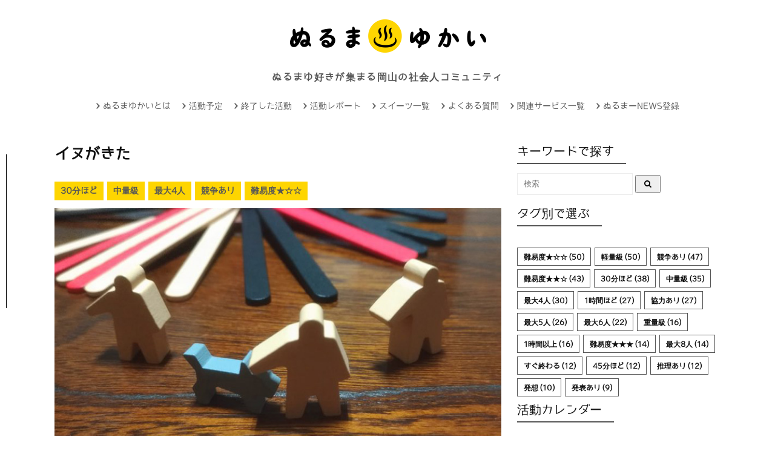

--- FILE ---
content_type: text/html; charset=UTF-8
request_url: https://nurumayou.com/board_game/%e3%82%a4%e3%83%8c%e3%81%8c%e3%81%8d%e3%81%9f
body_size: 20457
content:
<!DOCTYPE html>
<!--[if IE 6]>
<html id="ie6" dir="ltr" lang="ja" prefix="og: https://ogp.me/ns#">
<![endif]-->
<!--[if IE 7]>
<html id="ie7" dir="ltr" lang="ja" prefix="og: https://ogp.me/ns#">
<![endif]-->
<!--[if IE 8]>
<html id="ie8" dir="ltr" lang="ja" prefix="og: https://ogp.me/ns#">
<![endif]-->
<!--[if !(IE 6) | !(IE 7) | !(IE 8)  ]><!-->
<html dir="ltr" lang="ja" prefix="og: https://ogp.me/ns#">
<!--<![endif]-->
<head>
<!-- Anti-flicker snippet (recommended)  -->
<style>.async-hide{opacity:0!important}</style>
<style id='wp-img-auto-sizes-contain-inline-css' type='text/css'>img:is([sizes=auto i],[sizes^="auto," i]){contain-intrinsic-size:3000px 1500px}</style><link rel='stylesheet' id='sbi_styles-css' href='https://nurumayou.com/wp-content/plugins/instagram-feed/css/sbi-styles.min.css?ver=6.10.0' type='text/css' media='all'/><style id='wp-emoji-styles-inline-css' type='text/css'>img.wp-smiley,img.emoji{display:inline!important;border:none!important;box-shadow:none!important;height:1em!important;width:1em!important;margin:0 .07em!important;vertical-align:-.1em!important;background:none!important;padding:0!important}</style><style id='wp-block-library-inline-css' type='text/css'>:root{--wp-block-synced-color:#7a00df;--wp-block-synced-color--rgb:122 , 0 , 223;--wp-bound-block-color:var(--wp-block-synced-color);--wp-editor-canvas-background:#ddd;--wp-admin-theme-color:#007cba;--wp-admin-theme-color--rgb:0 , 124 , 186;--wp-admin-theme-color-darker-10:#006ba1;--wp-admin-theme-color-darker-10--rgb:0 , 107 , 160.5;--wp-admin-theme-color-darker-20:#005a87;--wp-admin-theme-color-darker-20--rgb:0 , 90 , 135;--wp-admin-border-width-focus:2px}@media (min-resolution:192dpi){:root{--wp-admin-border-width-focus:1.5px}}.wp-element-button{cursor:pointer}:root .has-very-light-gray-background-color{background-color:#eee}:root .has-very-dark-gray-background-color{background-color:#313131}:root .has-very-light-gray-color{color:#eee}:root .has-very-dark-gray-color{color:#313131}:root .has-vivid-green-cyan-to-vivid-cyan-blue-gradient-background{background:linear-gradient(135deg,#00d084,#0693e3)}:root .has-purple-crush-gradient-background{background:linear-gradient(135deg,#34e2e4,#4721fb 50%,#ab1dfe)}:root .has-hazy-dawn-gradient-background{background:linear-gradient(135deg,#faaca8,#dad0ec)}:root .has-subdued-olive-gradient-background{background:linear-gradient(135deg,#fafae1,#67a671)}:root .has-atomic-cream-gradient-background{background:linear-gradient(135deg,#fdd79a,#004a59)}:root .has-nightshade-gradient-background{background:linear-gradient(135deg,#330968,#31cdcf)}:root .has-midnight-gradient-background{background:linear-gradient(135deg,#020381,#2874fc)}:root{--wp--preset--font-size--normal:16px;--wp--preset--font-size--huge:42px}.has-regular-font-size{font-size:1em}.has-larger-font-size{font-size:2.625em}.has-normal-font-size{font-size:var(--wp--preset--font-size--normal)}.has-huge-font-size{font-size:var(--wp--preset--font-size--huge)}.has-text-align-center{text-align:center}.has-text-align-left{text-align:left}.has-text-align-right{text-align:right}.has-fit-text{white-space:nowrap!important}#end-resizable-editor-section{display:none}.aligncenter{clear:both}.items-justified-left{justify-content:flex-start}.items-justified-center{justify-content:center}.items-justified-right{justify-content:flex-end}.items-justified-space-between{justify-content:space-between}.screen-reader-text{border:0;clip-path:inset(50%);height:1px;margin:-1px;overflow:hidden;padding:0;position:absolute;width:1px;word-wrap:normal!important}.screen-reader-text:focus{background-color:#ddd;clip-path:none;color:#444;display:block;font-size:1em;height:auto;left:5px;line-height:normal;padding:15px 23px 14px;text-decoration:none;top:5px;width:auto;z-index:100000}html :where(.has-border-color){border-style:solid}html :where([style*=border-top-color]){border-top-style:solid}html :where([style*=border-right-color]){border-right-style:solid}html :where([style*=border-bottom-color]){border-bottom-style:solid}html :where([style*=border-left-color]){border-left-style:solid}html :where([style*=border-width]){border-style:solid}html :where([style*=border-top-width]){border-top-style:solid}html :where([style*=border-right-width]){border-right-style:solid}html :where([style*=border-bottom-width]){border-bottom-style:solid}html :where([style*=border-left-width]){border-left-style:solid}html :where(img[class*=wp-image-]){height:auto;max-width:100%}:where(figure){margin:0 0 1em}html :where(.is-position-sticky){--wp-admin--admin-bar--position-offset:var(--wp-admin--admin-bar--height,0)}@media screen and (max-width:600px){html :where(.is-position-sticky){--wp-admin--admin-bar--position-offset:0}}</style><style id='global-styles-inline-css' type='text/css'>:root{--wp--preset--aspect-ratio--square:1;--wp--preset--aspect-ratio--4-3: 4/3;--wp--preset--aspect-ratio--3-4: 3/4;--wp--preset--aspect-ratio--3-2: 3/2;--wp--preset--aspect-ratio--2-3: 2/3;--wp--preset--aspect-ratio--16-9: 16/9;--wp--preset--aspect-ratio--9-16: 9/16;--wp--preset--color--black:#000;--wp--preset--color--cyan-bluish-gray:#abb8c3;--wp--preset--color--white:#fff;--wp--preset--color--pale-pink:#f78da7;--wp--preset--color--vivid-red:#cf2e2e;--wp--preset--color--luminous-vivid-orange:#ff6900;--wp--preset--color--luminous-vivid-amber:#fcb900;--wp--preset--color--light-green-cyan:#7bdcb5;--wp--preset--color--vivid-green-cyan:#00d084;--wp--preset--color--pale-cyan-blue:#8ed1fc;--wp--preset--color--vivid-cyan-blue:#0693e3;--wp--preset--color--vivid-purple:#9b51e0;--wp--preset--gradient--vivid-cyan-blue-to-vivid-purple:linear-gradient(135deg,#0693e3 0%,#9b51e0 100%);--wp--preset--gradient--light-green-cyan-to-vivid-green-cyan:linear-gradient(135deg,#7adcb4 0%,#00d082 100%);--wp--preset--gradient--luminous-vivid-amber-to-luminous-vivid-orange:linear-gradient(135deg,#fcb900 0%,#ff6900 100%);--wp--preset--gradient--luminous-vivid-orange-to-vivid-red:linear-gradient(135deg,#ff6900 0%,#cf2e2e 100%);--wp--preset--gradient--very-light-gray-to-cyan-bluish-gray:linear-gradient(135deg,#eee 0%,#a9b8c3 100%);--wp--preset--gradient--cool-to-warm-spectrum:linear-gradient(135deg,#4aeadc 0%,#9778d1 20%,#cf2aba 40%,#ee2c82 60%,#fb6962 80%,#fef84c 100%);--wp--preset--gradient--blush-light-purple:linear-gradient(135deg,#ffceec 0%,#9896f0 100%);--wp--preset--gradient--blush-bordeaux:linear-gradient(135deg,#fecda5 0%,#fe2d2d 50%,#6b003e 100%);--wp--preset--gradient--luminous-dusk:linear-gradient(135deg,#ffcb70 0%,#c751c0 50%,#4158d0 100%);--wp--preset--gradient--pale-ocean:linear-gradient(135deg,#fff5cb 0%,#b6e3d4 50%,#33a7b5 100%);--wp--preset--gradient--electric-grass:linear-gradient(135deg,#caf880 0%,#71ce7e 100%);--wp--preset--gradient--midnight:linear-gradient(135deg,#020381 0%,#2874fc 100%);--wp--preset--font-size--small:13px;--wp--preset--font-size--medium:20px;--wp--preset--font-size--large:36px;--wp--preset--font-size--x-large:42px;--wp--preset--spacing--20:.44rem;--wp--preset--spacing--30:.67rem;--wp--preset--spacing--40:1rem;--wp--preset--spacing--50:1.5rem;--wp--preset--spacing--60:2.25rem;--wp--preset--spacing--70:3.38rem;--wp--preset--spacing--80:5.06rem;--wp--preset--shadow--natural:6px 6px 9px rgba(0,0,0,.2);--wp--preset--shadow--deep:12px 12px 50px rgba(0,0,0,.4);--wp--preset--shadow--sharp:6px 6px 0 rgba(0,0,0,.2);--wp--preset--shadow--outlined:6px 6px 0 -3px #fff , 6px 6px #000;--wp--preset--shadow--crisp:6px 6px 0 #000}:where(.is-layout-flex){gap:.5em}:where(.is-layout-grid){gap:.5em}body .is-layout-flex{display:flex}.is-layout-flex{flex-wrap:wrap;align-items:center}.is-layout-flex > :is(*, div){margin:0}body .is-layout-grid{display:grid}.is-layout-grid > :is(*, div){margin:0}:where(.wp-block-columns.is-layout-flex){gap:2em}:where(.wp-block-columns.is-layout-grid){gap:2em}:where(.wp-block-post-template.is-layout-flex){gap:1.25em}:where(.wp-block-post-template.is-layout-grid){gap:1.25em}.has-black-color{color:var(--wp--preset--color--black)!important}.has-cyan-bluish-gray-color{color:var(--wp--preset--color--cyan-bluish-gray)!important}.has-white-color{color:var(--wp--preset--color--white)!important}.has-pale-pink-color{color:var(--wp--preset--color--pale-pink)!important}.has-vivid-red-color{color:var(--wp--preset--color--vivid-red)!important}.has-luminous-vivid-orange-color{color:var(--wp--preset--color--luminous-vivid-orange)!important}.has-luminous-vivid-amber-color{color:var(--wp--preset--color--luminous-vivid-amber)!important}.has-light-green-cyan-color{color:var(--wp--preset--color--light-green-cyan)!important}.has-vivid-green-cyan-color{color:var(--wp--preset--color--vivid-green-cyan)!important}.has-pale-cyan-blue-color{color:var(--wp--preset--color--pale-cyan-blue)!important}.has-vivid-cyan-blue-color{color:var(--wp--preset--color--vivid-cyan-blue)!important}.has-vivid-purple-color{color:var(--wp--preset--color--vivid-purple)!important}.has-black-background-color{background-color:var(--wp--preset--color--black)!important}.has-cyan-bluish-gray-background-color{background-color:var(--wp--preset--color--cyan-bluish-gray)!important}.has-white-background-color{background-color:var(--wp--preset--color--white)!important}.has-pale-pink-background-color{background-color:var(--wp--preset--color--pale-pink)!important}.has-vivid-red-background-color{background-color:var(--wp--preset--color--vivid-red)!important}.has-luminous-vivid-orange-background-color{background-color:var(--wp--preset--color--luminous-vivid-orange)!important}.has-luminous-vivid-amber-background-color{background-color:var(--wp--preset--color--luminous-vivid-amber)!important}.has-light-green-cyan-background-color{background-color:var(--wp--preset--color--light-green-cyan)!important}.has-vivid-green-cyan-background-color{background-color:var(--wp--preset--color--vivid-green-cyan)!important}.has-pale-cyan-blue-background-color{background-color:var(--wp--preset--color--pale-cyan-blue)!important}.has-vivid-cyan-blue-background-color{background-color:var(--wp--preset--color--vivid-cyan-blue)!important}.has-vivid-purple-background-color{background-color:var(--wp--preset--color--vivid-purple)!important}.has-black-border-color{border-color:var(--wp--preset--color--black)!important}.has-cyan-bluish-gray-border-color{border-color:var(--wp--preset--color--cyan-bluish-gray)!important}.has-white-border-color{border-color:var(--wp--preset--color--white)!important}.has-pale-pink-border-color{border-color:var(--wp--preset--color--pale-pink)!important}.has-vivid-red-border-color{border-color:var(--wp--preset--color--vivid-red)!important}.has-luminous-vivid-orange-border-color{border-color:var(--wp--preset--color--luminous-vivid-orange)!important}.has-luminous-vivid-amber-border-color{border-color:var(--wp--preset--color--luminous-vivid-amber)!important}.has-light-green-cyan-border-color{border-color:var(--wp--preset--color--light-green-cyan)!important}.has-vivid-green-cyan-border-color{border-color:var(--wp--preset--color--vivid-green-cyan)!important}.has-pale-cyan-blue-border-color{border-color:var(--wp--preset--color--pale-cyan-blue)!important}.has-vivid-cyan-blue-border-color{border-color:var(--wp--preset--color--vivid-cyan-blue)!important}.has-vivid-purple-border-color{border-color:var(--wp--preset--color--vivid-purple)!important}.has-vivid-cyan-blue-to-vivid-purple-gradient-background{background:var(--wp--preset--gradient--vivid-cyan-blue-to-vivid-purple)!important}.has-light-green-cyan-to-vivid-green-cyan-gradient-background{background:var(--wp--preset--gradient--light-green-cyan-to-vivid-green-cyan)!important}.has-luminous-vivid-amber-to-luminous-vivid-orange-gradient-background{background:var(--wp--preset--gradient--luminous-vivid-amber-to-luminous-vivid-orange)!important}.has-luminous-vivid-orange-to-vivid-red-gradient-background{background:var(--wp--preset--gradient--luminous-vivid-orange-to-vivid-red)!important}.has-very-light-gray-to-cyan-bluish-gray-gradient-background{background:var(--wp--preset--gradient--very-light-gray-to-cyan-bluish-gray)!important}.has-cool-to-warm-spectrum-gradient-background{background:var(--wp--preset--gradient--cool-to-warm-spectrum)!important}.has-blush-light-purple-gradient-background{background:var(--wp--preset--gradient--blush-light-purple)!important}.has-blush-bordeaux-gradient-background{background:var(--wp--preset--gradient--blush-bordeaux)!important}.has-luminous-dusk-gradient-background{background:var(--wp--preset--gradient--luminous-dusk)!important}.has-pale-ocean-gradient-background{background:var(--wp--preset--gradient--pale-ocean)!important}.has-electric-grass-gradient-background{background:var(--wp--preset--gradient--electric-grass)!important}.has-midnight-gradient-background{background:var(--wp--preset--gradient--midnight)!important}.has-small-font-size{font-size:var(--wp--preset--font-size--small)!important}.has-medium-font-size{font-size:var(--wp--preset--font-size--medium)!important}.has-large-font-size{font-size:var(--wp--preset--font-size--large)!important}.has-x-large-font-size{font-size:var(--wp--preset--font-size--x-large)!important}</style><style id='classic-theme-styles-inline-css' type='text/css'>.wp-block-button__link{color:#fff;background-color:#32373c;border-radius:9999px;box-shadow:none;text-decoration:none;padding:calc(.667em + 2px) calc(1.333em + 2px);font-size:1.125em}.wp-block-file__button{background:#32373c;color:#fff;text-decoration:none}</style><style id='dominant-color-styles-inline-css' type='text/css'>img[data-dominant-color]:not(.has-transparency) {background-color:var(--dominant-color)}</style><link rel='stylesheet' id='rss-antenna-style-css' href='https://nurumayou.com/wp-content/plugins/rss-antenna/rss-antenna.css?ver=2.2.0' type='text/css' media='all'/><link rel='stylesheet' id='font-awesome-css' href='https://nurumayou.com/wp-content/plugins/smooth-scroll-up/css/font-awesome.min.css?ver=4.6.3' type='text/css' media='all'/><link rel='stylesheet' id='scrollup-css-css' href='https://nurumayou.com/wp-content/plugins/smooth-scroll-up/css/scrollup.css?ver=6.9' type='text/css' media='all'/><link rel='stylesheet' id='smpl_shortcodes-css' href='https://nurumayou.com/wp-content/plugins/smpl-shortcodes/assets/css/smpl-shortcodes.css?ver=6.9' type='text/css' media='all'/><link rel='stylesheet' id='sb-type-std-css' href='https://nurumayou.com/wp-content/plugins/speech-bubble/css/sb-type-std.css?ver=6.9' type='text/css' media='all'/><link rel='stylesheet' id='sb-type-fb-css' href='https://nurumayou.com/wp-content/plugins/speech-bubble/css/sb-type-fb.css?ver=6.9' type='text/css' media='all'/><link rel='stylesheet' id='sb-type-fb-flat-css' href='https://nurumayou.com/wp-content/plugins/speech-bubble/css/sb-type-fb-flat.css?ver=6.9' type='text/css' media='all'/><link rel='stylesheet' id='sb-type-ln-css' href='https://nurumayou.com/wp-content/plugins/speech-bubble/css/sb-type-ln.css?ver=6.9' type='text/css' media='all'/><link rel='stylesheet' id='sb-type-ln-flat-css' href='https://nurumayou.com/wp-content/plugins/speech-bubble/css/sb-type-ln-flat.css?ver=6.9' type='text/css' media='all'/><link rel='stylesheet' id='sb-type-pink-css' href='https://nurumayou.com/wp-content/plugins/speech-bubble/css/sb-type-pink.css?ver=6.9' type='text/css' media='all'/><link rel='stylesheet' id='sb-type-rtail-css' href='https://nurumayou.com/wp-content/plugins/speech-bubble/css/sb-type-rtail.css?ver=6.9' type='text/css' media='all'/><link rel='stylesheet' id='sb-type-drop-css' href='https://nurumayou.com/wp-content/plugins/speech-bubble/css/sb-type-drop.css?ver=6.9' type='text/css' media='all'/><link rel='stylesheet' id='sb-type-think-css' href='https://nurumayou.com/wp-content/plugins/speech-bubble/css/sb-type-think.css?ver=6.9' type='text/css' media='all'/><link rel='stylesheet' id='sb-no-br-css' href='https://nurumayou.com/wp-content/plugins/speech-bubble/css/sb-no-br.css?ver=6.9' type='text/css' media='all'/><link rel='stylesheet' id='toc-screen-css' href='https://nurumayou.com/wp-content/plugins/table-of-contents-plus/screen.min.css?ver=2411.1' type='text/css' media='all'/><style id='toc-screen-inline-css' type='text/css'>div#toc_container{width:80%}div#toc_container ul li{font-size:90%}</style><link rel='stylesheet' id='child-pages-shortcode-css-css' href='https://nurumayou.com/wp-content/plugins/child-pages-shortcode/css/child-pages-shortcode.min.css?ver=1.1.4' type='text/css' media='all'/><link rel='stylesheet' id='wordpress-popular-posts-css-css' href='https://nurumayou.com/wp-content/plugins/wordpress-popular-posts/assets/css/wpp.css?ver=7.3.6' type='text/css' media='all'/><link rel='stylesheet' id='fp-style-css' href='https://nurumayou.com/wp-content/themes/fp_santiago/style.css?ver=6.9' type='text/css' media='all'/><link rel='stylesheet' id='fp-font-awesome-css' href='https://nurumayou.com/wp-content/themes/fp_santiago/css/fonts/font-awesome/css/font-awesome.min.css?ver=6.9' type='text/css' media='all'/><link rel='stylesheet' id='mm-compiled-options-mobmenu-css' href='https://nurumayou.com/wp-content/uploads/dynamic-mobmenu.css?ver=2.8.8-963' type='text/css' media='all'/><link rel='stylesheet' id='mm-google-webfont-dosis-css' href='//fonts.googleapis.com/css?family=Dosis%3Ainherit%2C400&#038;subset=latin%2Clatin-ext&#038;ver=6.9' type='text/css' media='all'/><link rel='stylesheet' id='wfflop-css' href='https://nurumayou.com/wp-content/plugins/wf-flop/wfflop/fgflop.css?ver1_0_0&#038;ver=6.9' type='text/css' media='all'/><link rel='stylesheet' id='cssmobmenu-icons-css' href='https://nurumayou.com/wp-content/plugins/mobile-menu/includes/css/mobmenu-icons.css?ver=6.9' type='text/css' media='all'/><link rel='stylesheet' id='cssmobmenu-css' href='https://nurumayou.com/wp-content/plugins/mobile-menu/includes/css/mobmenu.css?ver=2.8.8' type='text/css' media='all'/><style id="wpp-loading-animation-styles">@-webkit-keyframes bgslide{from{background-position-x:0}to{background-position-x:-200%}}@keyframes bgslide{from{background-position-x:0}to{background-position-x:-200%}}.wpp-widget-block-placeholder,.wpp-shortcode-placeholder{margin:0 auto;width:60px;height:3px;background:#dd3737;background:linear-gradient(90deg,#dd3737 0%,#571313 10%,#dd3737 100%);background-size:200% auto;border-radius:3px;-webkit-animation:bgslide 1s infinite linear;animation:bgslide 1s infinite linear}</style><style type="text/css">.sbi_item{display:inline-block!important;vertical-align:top;width:30%;margin:1%!important;box-sizing:border-box}.sbi_photo{width:100%!important;height:auto!important;object-fit:cover}</style><style id="sccss">/* 見出し */
h3 {
  margin: 15px 0;
}

body.single-sweets h3.wp-block-heading,
body.post-type-archive-sweets h3{
  color: #000;/*文字色（黒）*/
  font-size: 16px;/*文字サイズ*/
  display: block;
  position: relative;
  padding: 10px 35px;/*文字回りの余白（上下 左右）*/
	border-left: none;
}

body.single-sweets h3.wp-block-heading:before,
body.post-type-archive-sweets h3:before{
  font-family: FontAwesome;
  font-weight: 900;/*チェックマークの太さ*/
  font-size: 30px;/*チェックマーク部のサイズ*/
  color: #000;/*チェックマーク部の色（黒）*/
  left: 0;
  top: 0;
  content:"\f14a";
  position: absolute;
}

body.post-type-archive-sweets div.fukid{
  position: relative;
  padding: 0.6em;
  background: #FED43C;
	font-size: 16px;
  font-weight: 900;
}

body.post-type-archive-sweets div.fukid:after {
  position: absolute;
  content: '';
  top: 100%;
  left: 30px;
  border: 15px solid transparent;
  border-top: 15px solid #FED43C;
  width: 0;
  height: 0;
}


div.sweetstop{
    padding: 10px;
    font-weight: bold;
    float: left;
    background: #d57f36;
    margin-top: 30px;
}
div.sweetstop a{
    color: #ffffff;
}

body.single-sweets a.uline{
	text-decoration: underline;
}

/*アイキャッチ画像下の予約調整*/
.wp-block-image{
  margin-bottom: 20px;
}

/*リスト */
#content ul{
   font-size: 125%;
  line-height: 180%;
}

/* 画像hover */
a img {
transition: 0.4s ;
}

a img:hover{
  opacity: 0.7 ;
}

div.single-post ul li{
/*font-size: 125%;*/
  line-height: 2em;
}

/*embedはみ出し防止 */
iframe{
max-width: 100%;
}

/* Enter Your Custom CSS Here */
#calendar_wrap tr td a{
  font-size: 120%;
  font-weight: bold;
}

ul.lcp_catlist li{
margin-bottom: 1em;
}
/* エントリーボタン */

.regist_txt{
   text-align: center;
  text-decoration: underline;
}

.su-button{
  margin: 10px 0 50px 0 !important;
}
.su-button span{
  font-size: 18px !important;
  line-height: 38px !important;
}
.su-button span i.fa{
  font-size: 18px !important;
}
@media screen and (max-width: 768px) {
body.single-post .su-button span {
  padding-top: 20px !important;
  padding-bottom: 20px !important;
  line-height: 1.2 !important;
}
}

/* 申込ボタンON*/
/*------------------------------------------
// User style start
// change
----------------------------------------- */

.general-button  {
border-radius: 9px;
background-color: #ff6363;
}

.general-button:before  {
border-radius: 9px;
border-bottom: 0px solid rgba(255,78,78, 0);
background-color: rgba(255,78,78, 0);
}

.button-content  {
border-radius: 0px 0px 9px 9px;
padding: 13px 15.5px;
box-shadow: 0px 0px 0px 0px rgba(255,78,78, 0);
color: #f8f8f8;
text-align: center;
}

.button-text  {
padding: 0px 15.5px;
line-height: 1.8em;
font-size: 21px;
}

.icon-font  {
padding: 0px 15.5px;
font-size: 38px;
}

/*----------------- at hover -----------------*/

.general-button:hover  {
top: -3px;
transition: all 39ms;
-moz-transition: all 39ms;
-webkit-transition: all 39ms;
-o-transition: all 39ms;
background-color: #ff7272;
}

.general-button:hover:before  {
border-bottom: 3px solid rgba(255,78,78, 0);
transition: all 39ms;
-moz-transition: all 39ms;
-webkit-transition: all 39ms;
-o-transition: all 39ms;
}

.general-button:hover .button-content  {
box-shadow: 0px 3px 0px 0px rgba(255,78,78, 1);
transition: all 39ms;
-moz-transition: all 39ms;
-webkit-transition: all 39ms;
-o-transition: all 39ms;
}

/*----------------- at active -----------------*/

.general-button:active  {
background-color: #ff4949;
box-shadow: 0px 1.6px 0px 0px rgba(254,53,53, 1) inset;
}

.general-button:active:before  {
top: -3px;
padding-bottom: 3px;
border-bottom: 0px solid rgba(255,78,78, 0);
}

.general-button:active .button-content  {
box-shadow: 0px 0px 0px 0px rgba(255,78,78, 0);
}

/*------------------------------------------
// User style end
----------------------------------------- */

/*------------------------------------------
// Core style start
// not change
----------------------------------------- */

.general-button  {
display: -moz-inline-box;
/*display: inline-block;*/
display: block;
user-select: none;
-moz-user-select: none;
-webkit-user-select: none;
-ms-user-select: none;transition: all 0ms;
-moz-transition: all 0ms;
-webkit-transition: all 0ms;
-o-transition: all 0ms;position: relative;
top: 0px;
cursor: pointer;
text-decoration: none;
line-height: 1;
}



/*------------------------------------------
// Core style end
----------------------------------------- */
.entry-content div.general-button a{
color: #fff;
}

/* 申込ボタンOFF*/
/*------------------------------------------
// User style start
// change
----------------------------------------- */

.general-buttonB  {
border-radius: 9px;
background-color: #7d7d7d;
}

.general-buttonB:before  {
border-radius: 9px;
border-bottom: 0px solid rgba(255,78,78, 0);
background-color: rgba(255,78,78, 0);
}

/*------------------------------------------
// User style end
----------------------------------------- */

/*------------------------------------------
// Core style start
// not change
----------------------------------------- */

.general-buttonB  {
display: -moz-inline-box;
/*display: inline-block;*/
display: block;
user-select: none;
-moz-user-select: none;
-webkit-user-select: none;
-ms-user-select: none;transition: all 0ms;
-moz-transition: all 0ms;
-webkit-transition: all 0ms;
-o-transition: all 0ms;position: relative;
top: 0px;
text-decoration: none;
line-height: 1;
}


/* サイドエリア */
#sidebar .wpp-list-with-thumbnails a img{width:75px;}

@media only screen and (max-width: 767px) {
.related-posts .wp-post-image{
  width: 100%;
  height: 100%;
}
.related-posts ul{margin: 0;}
  .related-posts ul li{width: 100%;}
}

/* 記事ページ下エリア */
h2.h2_rel{
border-bottom: 2px solid #565656;
display: inline-block;
color: #565656;
  padding-right: 20px;
  padding-bottom: 5px;
  font-size: 20px;
  line-height: 30px;
  margin-bottom: 15px;
}

.related-posts h6{
margin-bottom: 12px;
}

.related-posts .entry-meta{
display: none;
}

.addtoany_share_save_container{
  border-radius: 10px;
  margin-top: 60px;
  background-color: #f5f5f5;
  padding: 10px 0 3px 0;
  margin-bottom: 0px;
  text-align: center;
  font-size: 125%;
}

/* TOPイベント終了一覧*/
#fp_cat_widget-2 .entry-meta{
display: none;
}

@media only screen and (max-width: 767px) {
#fp_cat_widget-2 h5{
    font-size: 13px;
}
}

/* 投稿ページ開催日 */
body.single article .startDay {
  background-color: #fbf6df;
  font-size: 14px;
  padding: 6px;
  text-align: center;
  font-weight: bold;
  border-radius: 8px;
  width: 90%;
  margin: 0 auto;
}

body.single article .endevent{
  background-color: #2196f3;
  font-size: 16px;
  padding: 6px;
  text-align: center;
  font-weight: bold;
  border-radius: 8px;
  color: #fff;
  width: 90%;
  margin: 0 auto;
}
body.single article .end2event{
  background-color: #929292;
  font-size: 16px;
  padding: 6px;
  text-align: center;
  font-weight: bold;
  border-radius: 8px;
  color: #fff;
  width: 90%;
  margin: 0 auto;
}
body.post-type-archive-board_game .endevent,
body.post-type-archive-sweets .endevent{
  font-size: 140%;
  padding: 6px;
  text-align: center;
  font-weight: bold;
  width: 96%;
  margin: 0 auto;
  background-color: #ffee98;
}
body.post-type-archive-board_game .endevent span,
body.post-type-archive-sweets .endevent span{
  color: #cc0000;
  font-size: 140%;
}

body.single article .fullevent {
  background-color: #ff3f3f;
  font-size: 16px;
  padding: 6px;
  text-align: center;
  font-weight: bold;
  border-radius: 8px;
  color: #fff;
  width: 90%;
  margin: 0 auto;
}
/* ぬるまゆかいとは？ */
#post-2 .entry-content p,#post-2 .entry-content dl{
  font-size: 135%;
}
#post-2{
  background: url(/images/nurumayuimg.png) no-repeat right 0px;
}

/* タイトル見出し非表示 */
#post-2 header.entry-header{
display: none;
}

@media screen and (max-width: 576px){
.aboutmainPC{
display: none;
}
}
@media screen and (min-width: 576px){
.aboutmainSP{
display: none;
}
}
/* 引用レイアウト */

#content blockquote{
border-left: 15px solid #fed501;
font-size: 12px;
font-family: inherit;
/*margin: 10px 20px 10px 5px;*/
}


/*カレンダー*/  
span.simcal-event-title{
  font-size: 12px;
}
.simcal-default-calendar-grid .simcal-day-number {
  line-height: 1.6;
}

.single-post .entry-header{
  border-bottom: none;
}

/*PC navi*/ 
li#menu-item-2917,
li#menu-item-2869,
li#menu-item-2919,
li#menu-item-7762,
li#menu-item-9260{
display: none;
}

/*SP navi*/  
div.slicknav_menu{
display: none;
}

hr{
    margin: 40px 0px;
}


/*記事*/ 
body.category-posts div.entry-meta,
body.category-posts p.posts{
display: none;
}
/*ぬる活会*/ 
#post-2876 .entry-content h3{
border-left: none;
padding: 0;
margin-top: 22px;
}

/*コミュニティづくり*/ 
.postid-6248 .entry-content h4{
margin-top: 22px;
}

/*検索結果なし*/ 
.no-results{
margin-bottom: 30px;
}

/*先生募集*/ 
.su-posts-teaser-loop .su-post-thumbnail{
  width: 100% !important;
  height: 100% !important;
}
.su-posts-teaser-loop .su-post {
width: 45% !important;
margin: 0 2%;
display: inline-block;
vertical-align: top;
  font-size: 10px;
}

.entry-content p, .archive-desc p{
    line-height: 1.8em;
}

/* ボードゲーム一覧 */
.single-page h3 {
  border-left: 4px solid #FED43C;
  padding: .7em 0 .7em .8em;
  margin-top: 1.8em;
}

div.bordp .archive-postlist .one-half:nth-child(2) {
  margin-right: 26px;
}

div.bordp .archive-postlist .one-half {
  width: 340px;
}

/* スマホ対応：スイーツページトップ画像調整 */
@media screen and (max-width: 576px){
  div.bordp .archive-postlist .one-half:nth-child(2) {
    margin-right: 0px;
  }
  
  div.bordp .archive-postlist .one-half{
    width: calc(50% - 4px);
  }

  body.post-type-archive-sweets .archive-postlist,
  body.tax-stag .archive-postlist
  {
    overflow: hidden;
    display: flex;
    flex-wrap: wrap;
    gap: 3px;
  }
  
  .entry-header h4{
    padding-right: 1em;
  }

}


div.bordp .entry-meta {
  display: none;
}

span.btag,span.stag{
  display: inline-block;
  background-color: rgb(254, 213, 1);
  color: #555;
  padding: 5px 10px 5px;
  font-weight: bold;
  margin-right: 6px;
margin-bottom: 6px;
font-size: 14px;
}

span.btaglist,span.btaglist {
  display: inline-block;
  background-color: #fff;
  color: #555;
  padding: 5px 10px 5px;
  font-weight: bold;
  margin-right: 6px;
  margin-bottom: 6px;
  font-size: 12px;
border: 1px solid;
}

h3.bgh3{
  margin: 15px 0;
  line-height: 30px;
  display: inline-block;
  border-bottom: 2px solid #565656;
  padding-right: 20px;
  padding-bottom: 5px;
}

span.btaglist a {
color:#111111;
}
span.btaglist a:hover {
color:#FED43C;
}
.amazlet-box{
padding: 20px 0;
}


.cal_wrapper {
max-width: 800px; /* 最大幅 */
min-width: 300px; /* 最小幅 */
margin: 2.0833% auto;
}

.googlecal {
position: relative;
padding-bottom: 100%; /* 縦横比 */
height: 0;
overflow: hidden;
}
.googlecal iframe {
position: absolute;
top: 0;
left: 0;
width: 100% !important;
height: 100% !important;
}

@media only screen and (min-width: 600px) {
/* 画面幅が600px以上の場合の縦横比の指定 */
.googlecal {
  padding-bottom: 75%;
}
}

/* 会話形式 */
.sb-type-rtail {
  padding: 20px;
}

body.single-sweets .entry-content p, body.single-sweets .archive-desc p, body.single-sweets div.single-post p{
  margin: 20px 0;
  font-size: 125%;
}

p.s_text_top{
  text-align: center;
  margin-bottom: 30px;
  font-size: 120%;
}

.entry-content p, .archive-desc p {
  margin-bottom: 10px;
}

.waku{ 
  font: inherit;
  line-height: 160%;
  border-radius: 10px;
  margin-left: 4%;
  margin-right: 4%;
  margin-top: 20px;
  font-size: 115%;
  background-color: azure;
padding: 20px;
margin-bottom: 20px;
}

/* スマホロゴ調整 */
@media only screen and (max-width: 1025px){
.headertext span {
  line-height: 30px !important;
  font-size: 120%;
}
.mobmenur-container i {
  line-height: 24px !important;
  font-size: 24px !important;
}

}
/* スマホ対応 */
@media screen and (max-width: 576px){
br:not(.sp) {
  display: none;
}
}


/* youtubeスマホ対応 */
.youtube2 {
position: relative;
width: 100%;
padding-top: 56.25%;
}
.youtube2 iframe {
position: absolute;
top: 0;
right: 0;
width: 100% !important;
height: 100% !important;
}

/* ぬる語辞典 */

body.post-type-archive-glossary .archive-postlist .entry-header,
body.tax-glossary_tag .archive-postlist .entry-header {
  margin: 15px 0 10px;
  border-bottom: 1px solid #BABABA;
}

body.post-type-archive-glossary .entry-header h4 a,
body.post-type-archive-glossary .entry-header h4 a:hover,
body.tax-glossary_tag .entry-header h4 a,
body.tax-glossary_tag .entry-header h4 a:hover{
font-size: 15px;
font-weight: bold;
}

/* amazonJS */
.amazonjs_price{
  display: none;
}

/* for Desktop */
@media ( min-width : 640px ){
.timeline > li {
  overflow: hidden;
  margin: 0;
  position: relative;
}
.timeline-date {
  width: 110px;
  float: left;
  margin-top: 20px;
}
.timeline-content {
  width: 75%;
  float: left;
  border-left: 3px #e5e5d1 solid;
  padding-left: 30px;
}
.timeline-content:before {
  content: '';
  width: 12px;
  height: 12px;
  background: #6fc173;
  position: absolute;
  left: 106px;
  top: 24px;
  border-radius: 100%;
}
}


/***** About  *****/

body.page-id-2{
  background: #BAE0EB url(/wp-content/themes/fp_santiago/images/about/nami_bg4.svg) no-repeat center top;
  background-size: 2600px 835px;	
}

@media (max-width: 767px){
body.page-id-2{
  background: #BAE0EB url(/wp-content/themes/fp_santiago/images/about/nami_bg3.svg) no-repeat center top;
  background-size: 700px 360px;	
}

}


body.page-template-page-full .entry-content .What__inner {
  position: relative;
  width: 87%;
  margin: 65px auto 0 auto;
  padding: 81px 0 90px;
  background: #FFF;
  border-radius: 24px;
}

body.page-template-page-full .entry-content .Second__inner {
  position: relative;
  width: 87%;
  margin: 60px auto 0;
  padding: 81px 0 90px;
  background: #ffe54a;
  border-radius: 24px;
}

body.page-template-page-full .entry-content .three__inner {
  position: relative;
  width: 80%;
  margin: 60px auto 0;
  padding: 0px;
}

.type_three{
width: 87%;
margin: 0 auto;
}

body.page-template-page-full .entry-content .What__heading {
  font-weight: 700;
  text-align: center;
  line-height: 1.5;
  margin: 0;
  letter-spacing: .1em;
}
body.page-template-page-full .entry-content .What__text {
  font-size: .875rem;
  line-height: 2;
  margin: 44px auto 0;
  text-align: center;
}
body.page-template-page-full .entry-content .What__list {
  margin: 53px auto 0;
}

body.page-template-page-full .entry-content.What__item {
  position: relative;
  border: 5px solid #f3f3f3;
  padding: 40px 55px;
  border-radius: 18px;
}


@media (min-width: 768px){
body.page-template-page-full .entry-content .What__item {
    width: 75%;
    margin: 0 auto;
    background-color: #fff;
    border-radius: 24px;
  padding: 0 50px 20px;
}
}

@media (max-width: 767px){
body.page-template-page-full .entry-content .What__inner,
body.page-template-page-full .entry-content .Second__inner  {
  width: auto;
    padding: 39px 15px 45px;
  }
  body.page-template-page-full .entry-content .What__heading {
  font-size: 1.5rem;
}
}

/* about */

.txtbr{
display: block;
}

body.page-template-page-full .entry-content h2{
position: relative;
  border: none;
  padding: 0;
  margin: 120px 0 80px 0;
  background: none;
  color: #000;
  box-shadow: none;
font-size: 36px;
text-align: center;
}
body.page-template-page-full .entry-content div.three_txt{
position: relative;
  border: none;
  padding: 0;
  margin: 0;
  color: #000;
font-size: 18px;
text-align: center;
}
body.page-template-page-full .entry-content div.three_txt a{
color: #000;
}
body.page-template-page-full .single-page #post-2 .entry-content p{
  font-size: 20px;
}
body.page-template-page-full .single-page #post-2 .entry-content p.wp-caption-text{
  font-size: 16px;
}

.btn_toptxt{
text-align: center;
margin-top: 44px
}
.about_btn{
padding: 14px;
}

body.page-template-page-full .single-page h3{
border-left: none;
padding: 40px 0 30px;
text-align: center;
  font-size: 1.4rem;
}

/* ayumi */
body.page-template-page-full .single-page ul.timeline{
background-color: #fff;
border-radius: 24px;
padding: 40px 60px;
margin: 20px 36px;
}

@media (max-width: 767px){
body.page-template-page-full .single-page ul.timeline{
  padding: 40px 20px;
  margin: 20px 15px;
}
.timeline > li {
    margin-bottom: 20px!important;
}
body.page-template-page-full .single-page ul.timeline h3{
  padding: 0 ;
  margin:0;
}
body.page-template-page-full .single-page h3{
  padding: 0px 0 30px;
}

body.page-template-page-full .single-page #post-2 .entry-content p{
  font-size: 16px;
}

}


body.page-template-page-full .single-page ul.timeline h3{
font-size: 18px;
padding: 0 0 6px 0;
text-align: left;
}

/* uneiinfo */

body.page-template-page-full .single-page ul.uneiinfo{
  list-style: none;
  margin: 51px auto 0;
  padding: 0;
  width: 600px;
}

body.page-template-page-full .single-page ul.uneiinfo span.uneiname{
  display: inline-block;
  font-size: 18px;
  width: 30%;
  padding: 0 10px 0 0;
  letter-spacing: .1em;
line-height: 200%;
vertical-align: top;
font-weight: 600;
}

body.page-template-page-full .single-page ul.uneiinfo span.uneico{
  display: inline-block;
  font-size: 16px;
line-height: 240%;
  width: 68%;
}
@media (max-width: 767px){
body.page-template-page-full .single-page ul.uneiinfo span.uneico{
    width: 45%;
  margin-bottom: 8px;
}

body.page-template-page-full .single-page ul.uneiinfo span.uneiname{
    display: block;
}
body.page-template-page-full .single-page ul.uneiinfo span.uneico{
    display: block;
}

.Alogoimg{
  width: 60%;
}
body.page-template-page-full .single-page ul.uneiinfo span.uneico{
  line-height: 160%;
}
}

/* TimeLine表示 */
.timeline {
list-style: none;
}
.timeline > li {
margin-bottom: 60px;
}

/* for Desktop */
@media ( min-width : 640px ){
.timeline > li {
  overflow: hidden;
  margin: 0;
  position: relative;
}
.timeline-date {
  width: 110px;
  float: left;
  margin-top: 20px;
  font-size: 18px!important;
}
.timeline-content {
  width: 75%;
  float: left;
  border-left: 3px #fff4e6 solid;
  padding-left: 30px;
}
.timeline-content:before {
  content: '';
  width: 12px;
  height: 12px;
  background: #fed501;
  position: absolute;
  left: 106px;
  top: 24px;
  border-radius: 100%;
}
}

/*641px～PC　PC上では見えないようにする*/
@media screen and (min-width:641px){
.footer_area{
  display: none;
}	
}

/*スマホ～641pxの幅サイズまで*/
@media screen and (max-width:640px){
.footer_area {
    position: fixed;
    bottom: 0;
    left: 0;
    width: 100%;
    background-color: rgba( 0, 0, 0, 0.6 );
  z-index: 10000;
}
.footer_area .footer_area_inner {
    position: relative;
    width: 80%;
    margin: 0px auto;
    padding: 10px 0;
  margin-right: 0px;
}
.footer_area .footer_area_inner .footer_area_inner_btn {
    width: 85%;
    padding: 11px 0;
    font-size: 20px;
    font-weight: bold;
    margin-left: 15px;
  line-height: 1.3;
    
}
.inquiry_btn {
    background-color: #068BF1;
    -webkit-border-radius: 3px;
    display: inline-block;
    text-align: center;
    text-decoration: none;
  width: 80%;
    padding: 5px 0;
    font-size: 18px;
    font-weight: bold;
}
.inquiry_btn:link, .inquiry_btn:visited {
    color: #FFFFFF !important;
}
.footer_area_inner span{
  color: #fff;
}
#siteBottom{
  margin-bottom: 85px;
}
}

/*スライド*/
span.su-slider-slide-title{
font-size: 1.2rem;
}

/*全体告知注意文*/
div.alerts{
  text-align: center;
  margin: -2px auto 20px;
  text-decoration: underline;
  color: red;
  font-weight: bold;
}
div.alerts a,div.alerts a:visited{color: #cf2e2e;}

/*newエリア*/
div#topcomment{
text-align:center;
  background-color: #fff6d6;
  padding: 3px 0;
/*display: none;*/
}

@media screen and (max-width: 576px){
div#topcomment{
  width: 300px;
  white-space: nowrap;
  overflow: hidden;
  text-overflow: ellipsis;
}
}

div#topcomment span{
  background: #ffda01;
  color: #fff;
  font-size: 12px;
  line-height: 200%;
  padding: 3px 6px;
  margin-right: 6px;
}

div#topcomment a{
text-decoration: underline;
}

/*みんなが注目中の活動*/
.popular-posts h2{
  font-size: 20px;
  border-bottom: 2px solid #565656;
  padding-bottom: 10px;
  margin-bottom: 20px;
  display: inline-block;
}

/*強調枠*/
.box29 {
  margin: 2em 0;
  background: #ffc9c9;
}
.box29 .box-title {
  font-size: 1.2em;
  background: #ff6a6a;
  padding: 4px;
  text-align: center;
  color: #FFF;
  font-weight: bold;
  letter-spacing: 0.05em;
}
.box29 p {
  padding: 15px 20px;
  margin: 0;
}
/*TOPカレンダー非表示*/
body.home #custom_html-5{display: none;}

/*PCグローバルメニューの一部非表示*/ 	
@media only screen and (min-width: 767px) {
li#menu-item-54250{
  display: none;
}
}

/*CM動画*/ 	
@media only screen and (min-width: 767px) {
div.entry-content .su-youtube {
    margin: 60px;
}
}


</style><link rel="stylesheet" href="https://maxcdn.bootstrapcdn.com/font-awesome/4.4.0/css/font-awesome.min.css"><script>(function(a,s,y,n,c,h,i,d,e){s.className+=' '+y;h.start=1*new Date;h.end=i=function(){s.className=s.className.replace(RegExp(' ?'+y),'')};(a[n]=a[n]||[]).hide=h;setTimeout(function(){i();h.end=null},c);h.timeout=c;})(window,document.documentElement,'async-hide','dataLayer',4000,{'GTM-P5PZQNT':true});</script>
<!-- Global site tag (gtag.js) - Google Analytics -->
<script async src="https://www.googletagmanager.com/gtag/js?id=UA-53447566-1"></script>
<script>window.dataLayer=window.dataLayer||[];function gtag(){dataLayer.push(arguments);}gtag('js',new Date());gtag('config','UA-53447566-1',{'optimize_id':'GTM-P5PZQNT'});</script>
<meta charset="UTF-8"/>
<meta name="viewport" content="width=device-width"/>
<title>イヌがきた | ぬるまゆかい-岡山社会人サークルぬるまゆかい-岡山社会人サークル</title>
<link rel="profile" href="http://gmpg.org/xfn/11"/>
<link rel="pingback" href="https://nurumayou.com/xmlrpc.php"/>
<!--[if lt IE 9]>
<script src="https://nurumayou.com/wp-content/themes/fp_santiago/js/html5.js" type="text/javascript"></script>
<![endif]-->
<script>if('serviceWorker'in navigator){navigator.serviceWorker.register('/pwa4wp-sw-1.js',{scope:'/'});}</script>
<!-- All in One SEO 4.9.1.1 - aioseo.com -->
<meta name="robots" content="max-image-preview:large"/>
<link rel="canonical" href="https://nurumayou.com/board_game/%e3%82%a4%e3%83%8c%e3%81%8c%e3%81%8d%e3%81%9f"/>
<meta name="generator" content="All in One SEO (AIOSEO) 4.9.1.1"/>
<meta property="og:locale" content="ja_JP"/>
<meta property="og:site_name" content="ぬるまゆかい-岡山社会人サークル | ぬるまゆ好きが集まる岡山の社会人コミュニティ"/>
<meta property="og:type" content="article"/>
<meta property="og:title" content="イヌがきた | ぬるまゆかい-岡山社会人サークル"/>
<meta property="og:url" content="https://nurumayou.com/board_game/%e3%82%a4%e3%83%8c%e3%81%8c%e3%81%8d%e3%81%9f"/>
<meta property="og:image" content="https://nurumayou.com/wp-content/uploads/2018/05/inugakita.jpg"/>
<meta property="og:image:secure_url" content="https://nurumayou.com/wp-content/uploads/2018/05/inugakita.jpg"/>
<meta property="og:image:width" content="770"/>
<meta property="og:image:height" content="448"/>
<meta property="article:published_time" content="2018-05-22T07:00:23+00:00"/>
<meta property="article:modified_time" content="2018-05-28T00:58:01+00:00"/>
<meta name="twitter:card" content="summary"/>
<meta name="twitter:title" content="イヌがきた | ぬるまゆかい-岡山社会人サークル"/>
<meta name="twitter:image" content="https://nurumayou.com/wp-content/uploads/2016/06/cropped-logo.png"/>
<script type="application/ld+json" class="aioseo-schema">
			{"@context":"https:\/\/schema.org","@graph":[{"@type":"BreadcrumbList","@id":"https:\/\/nurumayou.com\/board_game\/%e3%82%a4%e3%83%8c%e3%81%8c%e3%81%8d%e3%81%9f#breadcrumblist","itemListElement":[{"@type":"ListItem","@id":"https:\/\/nurumayou.com#listItem","position":1,"name":"\u30db\u30fc\u30e0","item":"https:\/\/nurumayou.com","nextItem":{"@type":"ListItem","@id":"https:\/\/nurumayou.com\/board_game#listItem","name":"\u30dc\u30fc\u30c9\u30b2\u30fc\u30e0"}},{"@type":"ListItem","@id":"https:\/\/nurumayou.com\/board_game#listItem","position":2,"name":"\u30dc\u30fc\u30c9\u30b2\u30fc\u30e0","item":"https:\/\/nurumayou.com\/board_game","nextItem":{"@type":"ListItem","@id":"https:\/\/nurumayou.com\/btag\/4p#listItem","name":"\u6700\u59274\u4eba"},"previousItem":{"@type":"ListItem","@id":"https:\/\/nurumayou.com#listItem","name":"\u30db\u30fc\u30e0"}},{"@type":"ListItem","@id":"https:\/\/nurumayou.com\/btag\/4p#listItem","position":3,"name":"\u6700\u59274\u4eba","item":"https:\/\/nurumayou.com\/btag\/4p","nextItem":{"@type":"ListItem","@id":"https:\/\/nurumayou.com\/board_game\/%e3%82%a4%e3%83%8c%e3%81%8c%e3%81%8d%e3%81%9f#listItem","name":"\u30a4\u30cc\u304c\u304d\u305f"},"previousItem":{"@type":"ListItem","@id":"https:\/\/nurumayou.com\/board_game#listItem","name":"\u30dc\u30fc\u30c9\u30b2\u30fc\u30e0"}},{"@type":"ListItem","@id":"https:\/\/nurumayou.com\/board_game\/%e3%82%a4%e3%83%8c%e3%81%8c%e3%81%8d%e3%81%9f#listItem","position":4,"name":"\u30a4\u30cc\u304c\u304d\u305f","previousItem":{"@type":"ListItem","@id":"https:\/\/nurumayou.com\/btag\/4p#listItem","name":"\u6700\u59274\u4eba"}}]},{"@type":"Person","@id":"https:\/\/nurumayou.com\/#person","name":"\u306c\u308b\u307e\u3086\u304b\u3044","image":{"@type":"ImageObject","@id":"https:\/\/nurumayou.com\/board_game\/%e3%82%a4%e3%83%8c%e3%81%8c%e3%81%8d%e3%81%9f#personImage","url":"https:\/\/secure.gravatar.com\/avatar\/6166244822a2c2a6688ff411816917d2a35cd9d8e54ecbb285a178ec7c4bbec3?s=96&d=mm&r=g","width":96,"height":96,"caption":"\u306c\u308b\u307e\u3086\u304b\u3044"}},{"@type":"WebPage","@id":"https:\/\/nurumayou.com\/board_game\/%e3%82%a4%e3%83%8c%e3%81%8c%e3%81%8d%e3%81%9f#webpage","url":"https:\/\/nurumayou.com\/board_game\/%e3%82%a4%e3%83%8c%e3%81%8c%e3%81%8d%e3%81%9f","name":"\u30a4\u30cc\u304c\u304d\u305f | \u306c\u308b\u307e\u3086\u304b\u3044-\u5ca1\u5c71\u793e\u4f1a\u4eba\u30b5\u30fc\u30af\u30eb","inLanguage":"ja","isPartOf":{"@id":"https:\/\/nurumayou.com\/#website"},"breadcrumb":{"@id":"https:\/\/nurumayou.com\/board_game\/%e3%82%a4%e3%83%8c%e3%81%8c%e3%81%8d%e3%81%9f#breadcrumblist"},"image":{"@type":"ImageObject","url":"https:\/\/nurumayou.com\/wp-content\/uploads\/2018\/05\/inugakita.jpg","@id":"https:\/\/nurumayou.com\/board_game\/%e3%82%a4%e3%83%8c%e3%81%8c%e3%81%8d%e3%81%9f\/#mainImage","width":770,"height":448},"primaryImageOfPage":{"@id":"https:\/\/nurumayou.com\/board_game\/%e3%82%a4%e3%83%8c%e3%81%8c%e3%81%8d%e3%81%9f#mainImage"},"datePublished":"2018-05-22T16:00:23+09:00","dateModified":"2018-05-28T09:58:01+09:00"},{"@type":"WebSite","@id":"https:\/\/nurumayou.com\/#website","url":"https:\/\/nurumayou.com\/","name":"\u306c\u308b\u307e\u3086\u304b\u3044-\u5ca1\u5c71\u793e\u4f1a\u4eba\u30b5\u30fc\u30af\u30eb","description":"\u306c\u308b\u307e\u3086\u597d\u304d\u304c\u96c6\u307e\u308b\u5ca1\u5c71\u306e\u793e\u4f1a\u4eba\u30b3\u30df\u30e5\u30cb\u30c6\u30a3","inLanguage":"ja","publisher":{"@id":"https:\/\/nurumayou.com\/#person"}}]}
		</script>
<!-- All in One SEO -->
<link rel='dns-prefetch' href='//fonts.googleapis.com'/>
<link rel="alternate" type="application/rss+xml" title="ぬるまゆかい-岡山社会人サークル &raquo; フィード" href="https://nurumayou.com/feed"/>
<script type="text/javascript" id="wpp-js" src="https://nurumayou.com/wp-content/plugins/wordpress-popular-posts/assets/js/wpp.min.js?ver=7.3.6" data-sampling="0" data-sampling-rate="100" data-api-url="https://nurumayou.com/wp-json/wordpress-popular-posts" data-post-id="6714" data-token="6a91dd3366" data-lang="0" data-debug="0"></script>
<link rel="alternate" title="oEmbed (JSON)" type="application/json+oembed" href="https://nurumayou.com/wp-json/oembed/1.0/embed?url=https%3A%2F%2Fnurumayou.com%2Fboard_game%2F%25e3%2582%25a4%25e3%2583%258c%25e3%2581%258c%25e3%2581%258d%25e3%2581%259f"/>
<link rel="alternate" title="oEmbed (XML)" type="text/xml+oembed" href="https://nurumayou.com/wp-json/oembed/1.0/embed?url=https%3A%2F%2Fnurumayou.com%2Fboard_game%2F%25e3%2582%25a4%25e3%2583%258c%25e3%2581%258c%25e3%2581%258d%25e3%2581%259f&#038;format=xml"/>
<script type="text/javascript" src="https://nurumayou.com/wp-includes/js/jquery/jquery.min.js?ver=3.7.1" id="jquery-core-js"></script>
<script type="text/javascript" src="https://nurumayou.com/wp-includes/js/jquery/jquery-migrate.min.js?ver=3.4.1" id="jquery-migrate-js"></script>
<script type="text/javascript" src="https://nurumayou.com/wp-content/plugins/smpl-shortcodes/assets/js/smpl-shortcodes.js?ver=1" id="smpl_shortcodes-js"></script>
<script type="text/javascript" src="https://nurumayou.com/wp-content/plugins/child-pages-shortcode/js/child-pages-shortcode.min.js?ver=1.1.4" id="child-pages-shortcode-js"></script>
<script type="text/javascript" src="https://nurumayou.com/wp-content/plugins/mobile-menu/includes/js/mobmenu.js?ver=2.8.8" id="mobmenujs-js"></script>
<link rel="https://api.w.org/" href="https://nurumayou.com/wp-json/"/><link rel="EditURI" type="application/rsd+xml" title="RSD" href="https://nurumayou.com/xmlrpc.php?rsd"/>
<meta name="generator" content="WordPress 6.9"/>
<link rel='shortlink' href='https://nurumayou.com/?p=6714'/>
<meta name="generator" content="auto-sizes 1.7.0">
<meta name="generator" content="dominant-color-images 1.2.0">
<!-- Google Tag Manager -->
<script>(function(w,d,s,l,i){w[l]=w[l]||[];w[l].push({'gtm.start':new Date().getTime(),event:'gtm.js'});var f=d.getElementsByTagName(s)[0],j=d.createElement(s),dl=l!='dataLayer'?'&l='+l:'';j.async=true;j.src='https://www.googletagmanager.com/gtm.js?id='+i+dl;f.parentNode.insertBefore(j,f);})(window,document,'script','dataLayer','GTM-K4MJ5V');</script>
<!-- End Google Tag Manager -->
<meta name="generator" content="performance-lab 4.0.0; plugins: auto-sizes, dominant-color-images, embed-optimizer, webp-uploads">
<link rel="manifest" href="/pwa4wp-manifest-1.json"/><meta name="theme-color" content="#fed501"/><link rel="apple-touch-icon" sizes="512x512" href="https://nurumayou.com/wp-content/uploads/2019/09/logo512_512x512.png"><link rel="apple-touch-icon" sizes="192x192" href="https://nurumayou.com/wp-content/uploads/2019/09/logo512_192x192.png"><link rel="apple-touch-icon" sizes="144x144" href="https://nurumayou.com/wp-content/uploads/2019/09/logo512_144x144.png"><link rel="apple-touch-icon" sizes="96x96" href="https://nurumayou.com/wp-content/uploads/2019/09/logo512_96x96.png"><link rel="apple-touch-icon" sizes="48x48" href="https://nurumayou.com/wp-content/uploads/2019/09/logo512_48x48.png"><meta name="generator" content="webp-uploads 2.6.0">
<script>var ajaxUrl='https://nurumayou.com/wp-admin/admin-ajax.php';</script>
<meta name="generator" content="optimization-detective 1.0.0-beta3">
<!-- Instagram Feed CSS -->
<meta name="generator" content="embed-optimizer 1.0.0-beta2">
<link rel="icon" href="https://nurumayou.com/wp-content/uploads/2016/06/cropped-icon-32x32.png" sizes="32x32"/>
<link rel="icon" href="https://nurumayou.com/wp-content/uploads/2016/06/cropped-icon-192x192.png" sizes="192x192"/>
<link rel="apple-touch-icon" href="https://nurumayou.com/wp-content/uploads/2016/06/cropped-icon-180x180.png"/>
<meta name="msapplication-TileImage" content="https://nurumayou.com/wp-content/uploads/2016/06/cropped-icon-270x270.png"/>
</head>
<body class="wp-singular board_game-template-default single single-board_game postid-6714 single-format-standard wp-theme-fp_santiago mob-menu-slideout-over"><noscript><meta HTTP-EQUIV="refresh" content="0;url='https://nurumayou.com/board_game/%e3%82%a4%e3%83%8c%e3%81%8c%e3%81%8d%e3%81%9f?PageSpeed=noscript'" /><style><!--table,div,span,font,p{display:none} --></style><div style="display:block">Please click <a href="https://nurumayou.com/board_game/%e3%82%a4%e3%83%8c%e3%81%8c%e3%81%8d%e3%81%9f?PageSpeed=noscript">here</a> if you are not redirected within a few seconds.</div></noscript>
<!-- mouseflow 2019/09/19 -->
<script type="text/javascript">window._mfq=window._mfq||[];(function(){var mf=document.createElement("script");mf.type="text/javascript";mf.async=true;mf.src="//cdn.mouseflow.com/projects/7a2544c2-68c9-441b-b7e4-94c59698cb9d.js";document.getElementsByTagName("head")[0].appendChild(mf);})();</script>
<!-- /mouseflow ->	
	
	<div id="topbar">
		<div class="inner-wrap">
			<div class="top-menu">

<ul id="menu-topmenu2" class="menu">
<li id="menu-item-3939" class="menu-item menu-item-type-post_type menu-item-object-page menu-item-3939"><a href="https://form.run/@nurumayou" target="_blank">お問い合わせ</a></li>
<li id="menu-item-3938" class="menu-item menu-item-type-post_type menu-item-object-page menu-item-3938"><a href="https://nurumayou.com/collabo">企業・店舗・団体の皆様</a></li>
<li class="menu-item menu-item-type-post_type menu-item-object-page menu-item-3939"><a href="https://nurumayou.com/5925">ぬるまゆ先生募集</a></li>
</ul>

			</div>
				
					</div>
	</div><!-- /top -->
<div id="container" class="hfeed">
<header id="header">
<div class="logo-section">
<div class="logo">
<h1>
<a href="https://nurumayou.com" title="ぬるまゆかい-岡山社会人サークル">
<img src="https://nurumayou.com/wp-content/uploads/2018/12/nurumayoulogo4.png" alt="ぬるまゆかい-岡山社会人サークル"/>
</a>
</h1>
<p class="txt-lead">ぬるまゆ好きが集まる岡山の社会人コミュニティ</p>
</div>
</div>
<div class="menu-section clearfix">
<nav class="primary-menu clearfix">
<ul id="menu-hedar" class="sf-menu"><li id="menu-item-2917" class="menu-item menu-item-type-post_type menu-item-object-page menu-item-home menu-item-2917"><a href="https://nurumayou.com/">ホーム</a></li>
<li id="menu-item-100" class="menu-item menu-item-type-post_type menu-item-object-page menu-item-100"><a href="https://nurumayou.com/about">ぬるまゆかいとは</a></li>
<li id="menu-item-1137" class="menu-item menu-item-type-taxonomy menu-item-object-category menu-item-1137"><a href="https://nurumayou.com/category/zzevent">活動予定</a></li>
<li id="menu-item-10947" class="menu-item menu-item-type-taxonomy menu-item-object-category menu-item-10947"><a href="https://nurumayou.com/category/a2_end">終了した活動</a></li>
<li id="menu-item-13628" class="menu-item menu-item-type-taxonomy menu-item-object-category menu-item-13628"><a href="https://nurumayou.com/category/a1_old">活動レポート</a></li>
<li id="menu-item-63663" class="menu-item menu-item-type-custom menu-item-object-custom menu-item-63663"><a href="https://nurumayou.com/sweets">スイーツ一覧</a></li>
<li id="menu-item-101" class="menu-item menu-item-type-post_type menu-item-object-page menu-item-101"><a href="https://nurumayou.com/faq">よくある質問</a></li>
<li id="menu-item-2919" class="menu-item menu-item-type-custom menu-item-object-custom menu-item-2919"><a href="https://goo.gl/forms/zOjCLvrmXlALOHyX2">お申込みフォーム</a></li>
<li id="menu-item-54250" class="menu-item menu-item-type-custom menu-item-object-custom menu-item-54250"><a href="https://docs.google.com/forms/d/e/1FAIpQLScvTDRYX7Y1_vqn-q5WCOF2q8G7lB-2xMlu-kz0ZoE5nySSbA/viewform">キャンセルフォーム</a></li>
<li id="menu-item-67662" class="menu-item menu-item-type-post_type menu-item-object-page menu-item-67662"><a href="https://nurumayou.com/%e3%81%ac%e3%82%8b%e3%81%be%e3%82%86%e9%96%a2%e9%80%a3%e3%82%b5%e3%83%bc%e3%83%93%e3%82%b9%e4%b8%80%e8%a6%a7">関連サービス一覧</a></li>
<li id="menu-item-54249" class="menu-item menu-item-type-post_type menu-item-object-page menu-item-54249"><a href="https://nurumayou.com/nnews">ぬるまーNEWS登録</a></li>
</ul>	</nav>
</div>
</header>
<div id="main">
<!--<div class="alerts"><a href="https://nurumayou.com/alerts-c-2">【6/5更新】一部活動開催について</a></div>-->
<div class="content-wrap">
<div id="content" class="single-post">
﻿
<div class="post-wrap">
<article id="post-6714" class="post-6714 board_game type-board_game status-publish format-standard has-post-thumbnail hentry btag-30m btag-266 btag-4p btag-206 btag-s1">
<header class="entry-header">
<h1>イヌがきた</h1>
</header>
<span class="btag"><a href="https://nurumayou.com/btag/30m" rel="tag">30分ほど</a></span><span class="btag"><a href="https://nurumayou.com/btag/%e4%b8%ad%e9%87%8f%e7%b4%9a" rel="tag">中量級</a></span><span class="btag"><a href="https://nurumayou.com/btag/4p" rel="tag">最大4人</a></span><span class="btag"><a href="https://nurumayou.com/btag/%e7%ab%b6%e4%ba%89%e3%81%82%e3%82%8a" rel="tag">競争あり</a></span><span class="btag"><a href="https://nurumayou.com/btag/s1" rel="tag">難易度★☆☆</a></span>
<div class="entry-content">
<p><img fetchpriority="high" decoding="async" class="alignnone size-full wp-image-6716" src="http://nurumayou.com/wp-content/uploads/2018/05/inugakita.jpg" alt="" width="770" height="448" srcset="https://nurumayou.com/wp-content/uploads/2018/05/inugakita.jpg 770w, https://nurumayou.com/wp-content/uploads/2018/05/inugakita-500x291.jpg 500w, https://nurumayou.com/wp-content/uploads/2018/05/inugakita-768x447.jpg 768w, https://nurumayou.com/wp-content/uploads/2018/05/inugakita-370x215.jpg 370w" sizes="(max-width: 770px) 100vw, 770px"/></p>
<p>コンポーネント（コマやカードなどのアイテム）がとてもカワイイゲームです。<br/>
カワイイゲームにみえて結構恐ろしいところもあって野犬に襲われたりします。</p>
<p>そんな野犬を手なずけるためには肉を二つ。<br/>
追い払うためには火と炭を一つづつ準備しておく必要があります。</p>
<p>サイコロの目によって状況が変わっていくテンポ良いサクサクゲームです。</p>
<p><a href="http://gamemarket.jp/game/%E3%82%A4%E3%83%8C%E3%81%8C%E3%81%8D%E3%81%9F%EF%BC%88here-comes-the-dog%EF%BC%89/" target="_blank" rel="noopener">ルールの詳細はこちら（外部ページへ）</a></p>
</div><!-- /entry-content -->
<div class="entry-footer">
<div class="rbord"><a href="/board_game">ぬるまゆかいボードゲームリストに戻る</a></div>
</div>
</article><!-- /post-6714 -->
</div><!-- /post-wrap -->
</div><!-- /content -->
<h3 class="bgh3">キーワードで探す</h3>
<form method="get" id="searchform" class="search-form" action="https://nurumayou.com/">
<input type="hidden" value="board_game" name="post_type" id="post_type">
<input type="text" class="search-field" name="s" id="s" placeholder="検索"/>
<button class=""><i class="fa fa-search"></i></button>
</form>
<h3 class="bgh3">タグ別で選ぶ</h3>
<div style="margin-top: 20px;">
<span class="btaglist"><a href="https://nurumayou.com/btag/s1">難易度★☆☆ (50)</a></span><span class="btaglist"><a href="https://nurumayou.com/btag/%e8%bb%bd%e9%87%8f%e7%b4%9a">軽量級 (50)</a></span><span class="btaglist"><a href="https://nurumayou.com/btag/%e7%ab%b6%e4%ba%89%e3%81%82%e3%82%8a">競争あり (47)</a></span><span class="btaglist"><a href="https://nurumayou.com/btag/s2">難易度★★☆ (43)</a></span><span class="btaglist"><a href="https://nurumayou.com/btag/30m">30分ほど (38)</a></span><span class="btaglist"><a href="https://nurumayou.com/btag/%e4%b8%ad%e9%87%8f%e7%b4%9a">中量級 (35)</a></span><span class="btaglist"><a href="https://nurumayou.com/btag/4p">最大4人 (30)</a></span><span class="btaglist"><a href="https://nurumayou.com/btag/1h">1時間ほど (27)</a></span><span class="btaglist"><a href="https://nurumayou.com/btag/%e5%8d%94%e5%8a%9b%e3%81%82%e3%82%8a">協力あり (27)</a></span><span class="btaglist"><a href="https://nurumayou.com/btag/%e6%9c%80%e5%a4%a75%e4%ba%ba">最大5人 (26)</a></span><span class="btaglist"><a href="https://nurumayou.com/btag/6p">最大6人 (22)</a></span><span class="btaglist"><a href="https://nurumayou.com/btag/%e9%87%8d%e9%87%8f%e7%b4%9a">重量級 (16)</a></span><span class="btaglist"><a href="https://nurumayou.com/btag/1over">1時間以上 (16)</a></span><span class="btaglist"><a href="https://nurumayou.com/btag/s3">難易度★★★ (14)</a></span><span class="btaglist"><a href="https://nurumayou.com/btag/%e6%9c%80%e5%a4%a78%e4%ba%ba">最大8人 (14)</a></span><span class="btaglist"><a href="https://nurumayou.com/btag/%e3%81%99%e3%81%90%e7%b5%82%e3%82%8f%e3%82%8b">すぐ終わる (12)</a></span><span class="btaglist"><a href="https://nurumayou.com/btag/45m">45分ほど (12)</a></span><span class="btaglist"><a href="https://nurumayou.com/btag/suiri">推理あり (12)</a></span><span class="btaglist"><a href="https://nurumayou.com/btag/%e7%99%ba%e6%83%b3">発想 (10)</a></span><span class="btaglist"><a href="https://nurumayou.com/btag/happyou">発表あり (9)</a></span>	</div>
<div id="sidebar">
<aside id="custom_html-5" class="widget_text widget widget_custom_html"><div class="widget-title"><h4>活動カレンダー</h4></div><div class="textwidget custom-html-widget"><iframe src="https://calendar.google.com/calendar/embed?height=800&wkst=1&ctz=Asia%2FTokyo&showPrint=0&showTitle=0&showTabs=0&mode=AGENDA&showDate=0&src=ZjJtODlvcGJsbDk0dTEwbjBvMXQzYjFxcDBAZ3JvdXAuY2FsZW5kYXIuZ29vZ2xlLmNvbQ&color=%23F09300" style="border-width:0" width="336" height="600" frameborder="0" scrolling="no"></iframe></div></aside><aside id="custom_html-2" class="widget_text widget widget_custom_html"><div class="widget-title"><h4>10周年特別企画</h4></div><div class="textwidget custom-html-widget"><ul>
<li>
<a href="https://nurumayou.com/92125"><img src="https://nurumayou.com/wp-content/uploads/2026/04/tuyamabanner-768x447.avif"></a>
</li>
<li>
<a href="https://nurumayou.com/mypagemake"><img src="https://nurumayou.com/wp-content/uploads/2025/12/Gemini_Generated_Image_rf9j1hrf9j1hrf9j-1024x572.avif"></a>
</li>
</ul></div></aside><aside id="block-2" class="widget widget_block"><div class="popular-posts"><h2>みんなが注目中の活動</h2><ul class="wpp-list wpp-list-with-thumbnails">
<li>
<a href="https://nurumayou.com/91414" target="_self"><img src="https://nurumayou.com/wp-content/uploads/wordpress-popular-posts/91414-featured-60x60.avif" srcset="https://nurumayou.com/wp-content/uploads/wordpress-popular-posts/91414-featured-60x60.avif, https://nurumayou.com/wp-content/uploads/wordpress-popular-posts/91414-featured-60x60@1.5x.avif 1.5x, https://nurumayou.com/wp-content/uploads/wordpress-popular-posts/91414-featured-60x60@2x.avif 2x, https://nurumayou.com/wp-content/uploads/wordpress-popular-posts/91414-featured-60x60@2.5x.avif 2.5x, https://nurumayou.com/wp-content/uploads/wordpress-popular-posts/91414-featured-60x60@3x.avif 3x" width="60" height="60" alt="" class="wpp-thumbnail wpp_featured wpp_cached_thumb" decoding="async" loading="lazy"></a>
<a href="https://nurumayou.com/91414" class="wpp-post-title" target="_self">＜残り2名＞コーヒー会「アフリカのコーヒー豆」＠ぬるまゆ堂</a>
</li>
<li>
<a href="https://nurumayou.com/91432" target="_self"><img src="https://nurumayou.com/wp-content/uploads/wordpress-popular-posts/91432-featured-60x60.avif" srcset="https://nurumayou.com/wp-content/uploads/wordpress-popular-posts/91432-featured-60x60.avif, https://nurumayou.com/wp-content/uploads/wordpress-popular-posts/91432-featured-60x60@1.5x.avif 1.5x, https://nurumayou.com/wp-content/uploads/wordpress-popular-posts/91432-featured-60x60@2x.avif 2x, https://nurumayou.com/wp-content/uploads/wordpress-popular-posts/91432-featured-60x60@2.5x.avif 2.5x, https://nurumayou.com/wp-content/uploads/wordpress-popular-posts/91432-featured-60x60@3x.avif 3x" width="60" height="60" alt="" class="wpp-thumbnail wpp_featured wpp_cached_thumb" decoding="async" loading="lazy"></a>
<a href="https://nurumayou.com/91432" class="wpp-post-title" target="_self">＜残り1名＞肉まんとつぶあんまんを食べる会＠ぬるまゆ堂</a>
</li>
<li>
<a href="https://nurumayou.com/90131" target="_self"><img src="https://nurumayou.com/wp-content/uploads/wordpress-popular-posts/90131-featured-60x60.avif" srcset="https://nurumayou.com/wp-content/uploads/wordpress-popular-posts/90131-featured-60x60.avif, https://nurumayou.com/wp-content/uploads/wordpress-popular-posts/90131-featured-60x60@1.5x.avif 1.5x, https://nurumayou.com/wp-content/uploads/wordpress-popular-posts/90131-featured-60x60@2x.avif 2x, https://nurumayou.com/wp-content/uploads/wordpress-popular-posts/90131-featured-60x60@2.5x.avif 2.5x, https://nurumayou.com/wp-content/uploads/wordpress-popular-posts/90131-featured-60x60@3x.avif 3x" width="60" height="60" alt="" class="wpp-thumbnail wpp_featured wpp_cached_thumb" decoding="async" loading="lazy"></a>
<a href="https://nurumayou.com/90131" class="wpp-post-title" target="_self">焼肉新年会＠焼肉ひだや 倉敷店 </a>
</li>
<li>
<a href="https://nurumayou.com/92059" target="_self"><img src="https://nurumayou.com/wp-content/uploads/wordpress-popular-posts/92059-featured-60x60.avif" srcset="https://nurumayou.com/wp-content/uploads/wordpress-popular-posts/92059-featured-60x60.avif, https://nurumayou.com/wp-content/uploads/wordpress-popular-posts/92059-featured-60x60@1.5x.avif 1.5x, https://nurumayou.com/wp-content/uploads/wordpress-popular-posts/92059-featured-60x60@2x.avif 2x, https://nurumayou.com/wp-content/uploads/wordpress-popular-posts/92059-featured-60x60@2.5x.avif 2.5x, https://nurumayou.com/wp-content/uploads/wordpress-popular-posts/92059-featured-60x60@3x.avif 3x" width="60" height="60" alt="" class="wpp-thumbnail wpp_featured wpp_cached_thumb" decoding="async" loading="lazy"></a>
<a href="https://nurumayou.com/92059" class="wpp-post-title" target="_self">＜残り1名＞協力ミステリーゲーム「リゾート島に沈む鍵」＠ぬるまゆ堂</a>
</li>
<li>
<a href="https://nurumayou.com/92262" target="_self"><img src="https://nurumayou.com/wp-content/uploads/wordpress-popular-posts/92262-featured-60x60.avif" srcset="https://nurumayou.com/wp-content/uploads/wordpress-popular-posts/92262-featured-60x60.avif, https://nurumayou.com/wp-content/uploads/wordpress-popular-posts/92262-featured-60x60@1.5x.avif 1.5x, https://nurumayou.com/wp-content/uploads/wordpress-popular-posts/92262-featured-60x60@2x.avif 2x, https://nurumayou.com/wp-content/uploads/wordpress-popular-posts/92262-featured-60x60@2.5x.avif 2.5x, https://nurumayou.com/wp-content/uploads/wordpress-popular-posts/92262-featured-60x60@3x.avif 3x" width="60" height="60" alt="" class="wpp-thumbnail wpp_featured wpp_cached_thumb" decoding="async" loading="lazy"></a>
<a href="https://nurumayou.com/92262" class="wpp-post-title" target="_self">ボードゲーム会『オインクゲームズ』＠ぬるまゆ堂</a>
</li>
<li>
<a href="https://nurumayou.com/90126" target="_self"><img src="https://nurumayou.com/wp-content/uploads/wordpress-popular-posts/90126-featured-60x60.avif" srcset="https://nurumayou.com/wp-content/uploads/wordpress-popular-posts/90126-featured-60x60.avif, https://nurumayou.com/wp-content/uploads/wordpress-popular-posts/90126-featured-60x60@1.5x.avif 1.5x, https://nurumayou.com/wp-content/uploads/wordpress-popular-posts/90126-featured-60x60@2x.avif 2x, https://nurumayou.com/wp-content/uploads/wordpress-popular-posts/90126-featured-60x60@2.5x.avif 2.5x, https://nurumayou.com/wp-content/uploads/wordpress-popular-posts/90126-featured-60x60@3x.avif 3x" width="60" height="60" alt="" class="wpp-thumbnail wpp_featured wpp_cached_thumb" decoding="async" loading="lazy"></a>
<a href="https://nurumayou.com/90126" class="wpp-post-title" target="_self">＜残り2名＞ボードゲーム会『スカウト』＠ぬるまゆ堂</a>
</li>
<li>
<a href="https://nurumayou.com/91807" target="_self"><img src="https://nurumayou.com/wp-content/uploads/wordpress-popular-posts/91807-featured-60x60.avif" srcset="https://nurumayou.com/wp-content/uploads/wordpress-popular-posts/91807-featured-60x60.avif, https://nurumayou.com/wp-content/uploads/wordpress-popular-posts/91807-featured-60x60@1.5x.avif 1.5x, https://nurumayou.com/wp-content/uploads/wordpress-popular-posts/91807-featured-60x60@2x.avif 2x, https://nurumayou.com/wp-content/uploads/wordpress-popular-posts/91807-featured-60x60@2.5x.avif 2.5x, https://nurumayou.com/wp-content/uploads/wordpress-popular-posts/91807-featured-60x60@3x.avif 3x" width="60" height="60" alt="" class="wpp-thumbnail wpp_featured wpp_cached_thumb" decoding="async" loading="lazy"></a>
<a href="https://nurumayou.com/91807" class="wpp-post-title" target="_self">ボードゲーム会『4人で遊べるゲーム（カタンとドミニオン）』＠ぬるまゆ堂</a>
</li>
<li>
<a href="https://nurumayou.com/92053" target="_self"><img src="https://nurumayou.com/wp-content/uploads/wordpress-popular-posts/92053-featured-60x60.avif" srcset="https://nurumayou.com/wp-content/uploads/wordpress-popular-posts/92053-featured-60x60.avif, https://nurumayou.com/wp-content/uploads/wordpress-popular-posts/92053-featured-60x60@1.5x.avif 1.5x, https://nurumayou.com/wp-content/uploads/wordpress-popular-posts/92053-featured-60x60@2x.avif 2x, https://nurumayou.com/wp-content/uploads/wordpress-popular-posts/92053-featured-60x60@2.5x.avif 2.5x, https://nurumayou.com/wp-content/uploads/wordpress-popular-posts/92053-featured-60x60@3x.avif 3x" width="60" height="60" alt="" class="wpp-thumbnail wpp_featured wpp_cached_thumb" decoding="async" loading="lazy"></a>
<a href="https://nurumayou.com/92053" class="wpp-post-title" target="_self">＜残り3名＞コーヒー会「クリームチーズティラミス」＠ぬるまゆ堂</a>
</li>
<li>
<a href="https://nurumayou.com/92071" target="_self"><img src="https://nurumayou.com/wp-content/uploads/wordpress-popular-posts/92071-featured-60x60.avif" srcset="https://nurumayou.com/wp-content/uploads/wordpress-popular-posts/92071-featured-60x60.avif, https://nurumayou.com/wp-content/uploads/wordpress-popular-posts/92071-featured-60x60@1.5x.avif 1.5x, https://nurumayou.com/wp-content/uploads/wordpress-popular-posts/92071-featured-60x60@2x.avif 2x, https://nurumayou.com/wp-content/uploads/wordpress-popular-posts/92071-featured-60x60@2.5x.avif 2.5x, https://nurumayou.com/wp-content/uploads/wordpress-popular-posts/92071-featured-60x60@3x.avif 3x" width="60" height="60" alt="" class="wpp-thumbnail wpp_featured wpp_cached_thumb" decoding="async" loading="lazy"></a>
<a href="https://nurumayou.com/92071" class="wpp-post-title" target="_self">＜残り3名＞自己啓発の金字塔「７つの習慣ボードゲーム」＠ぬるまゆ堂</a>
</li>
<li>
<a href="https://nurumayou.com/92067" target="_self"><img src="https://nurumayou.com/wp-content/uploads/wordpress-popular-posts/92067-featured-60x60.avif" srcset="https://nurumayou.com/wp-content/uploads/wordpress-popular-posts/92067-featured-60x60.avif, https://nurumayou.com/wp-content/uploads/wordpress-popular-posts/92067-featured-60x60@1.5x.avif 1.5x, https://nurumayou.com/wp-content/uploads/wordpress-popular-posts/92067-featured-60x60@2x.avif 2x, https://nurumayou.com/wp-content/uploads/wordpress-popular-posts/92067-featured-60x60@2.5x.avif 2.5x, https://nurumayou.com/wp-content/uploads/wordpress-popular-posts/92067-featured-60x60@3x.avif 3x" width="60" height="60" alt="" class="wpp-thumbnail wpp_featured wpp_cached_thumb" decoding="async" loading="lazy"></a>
<a href="https://nurumayou.com/92067" class="wpp-post-title" target="_self">＜残り2名＞日本酒会「美酒鍋」＠ぬるまゆ堂</a>
</li>
</ul></div></aside><aside id="custom_html-6" class="widget_text widget widget_custom_html"><div class="widget-title"><h4>関連サイト</h4></div><div class="textwidget custom-html-widget"><ul>
<li>
<a href="https://www.instagram.com/nuruma_yukai/" target="_blank"><img src="https://nurumayou.com/wp-content/uploads/2024/09/nurumainsta.png"></a>
</li>
<li>
<a href="https://www.instagram.com/ankokenkyukai/" target="_blank"><img src="https://nurumayou.com/wp-content/uploads/2021/12/anken_insta.jpg"></a>
</li>
<li>
<a href="https://nurumayudou.com" target="_blank"><img src="/wp-content/uploads/2020/10/bnarr_nurumayudou.png"></a>
</li>
<li>
<a href="https://shukujuan.com/" target="_blank"><img src="https://nurumayou.com/wp-content/uploads/2025/05/syukujuan.png"></a>
</li>
<li>
<a href="https://nyu-cha.com/" target="_blank"><img src="https://nurumayou.com/wp-content/uploads/2025/05/nyucha2.png"></a>
</li>
<li>
<a href="https://freelance-matchup.connpass.com/" target="_blank"><img src="https://nurumayou.com/wp-content/uploads/2025/05/itzadankai.png"></a>
</li>
</ul></div></aside><aside id="search-2" class="widget widget_search"><div class="widget-title"><h4>活動検索</h4></div>	<form method="get" id="searchform" class="search-form" action="https://nurumayou.com/">
<input type="hidden" value="board_game" name="post_type" id="post_type">
<input type="text" class="search-field" name="s" id="s" placeholder="検索"/>
<button class="search-submit"><i class="fa fa-search"></i></button>
</form>
</aside><aside id="block-4" class="widget widget_block"><ul>
<li>
<a href="https://docs.google.com/forms/d/e/1FAIpQLScvTDRYX7Y1_vqn-q5WCOF2q8G7lB-2xMlu-kz0ZoE5nySSbA/viewform" target="_blank"><img decoding="async" src="/wp-content/uploads/2020/03/cancelimg.png"></a>
</li>
</ul></aside>	</div><!-- /sidebar -->
</div><!-- /content-wrap -->
</div><!-- /main -->
</div><!-- /container -->
<footer id="footer">
<a href="/"><img src="/wp-content/themes/fp_santiago/images/logo-footer2.png" alt="ぬるまゆかい" class="img-logo"></a>
<div class="footer-wrapper">
<ul id="menu-hedar-1" class="sf-menu"><li class="menu-item menu-item-type-post_type menu-item-object-page menu-item-home menu-item-2917"><a href="https://nurumayou.com/">ホーム</a></li>
<li class="menu-item menu-item-type-post_type menu-item-object-page menu-item-100"><a href="https://nurumayou.com/about">ぬるまゆかいとは</a></li>
<li class="menu-item menu-item-type-taxonomy menu-item-object-category menu-item-1137"><a href="https://nurumayou.com/category/zzevent">活動予定</a></li>
<li class="menu-item menu-item-type-taxonomy menu-item-object-category menu-item-10947"><a href="https://nurumayou.com/category/a2_end">終了した活動</a></li>
<li class="menu-item menu-item-type-taxonomy menu-item-object-category menu-item-13628"><a href="https://nurumayou.com/category/a1_old">活動レポート</a></li>
<li class="menu-item menu-item-type-custom menu-item-object-custom menu-item-63663"><a href="https://nurumayou.com/sweets">スイーツ一覧</a></li>
<li class="menu-item menu-item-type-post_type menu-item-object-page menu-item-101"><a href="https://nurumayou.com/faq">よくある質問</a></li>
<li class="menu-item menu-item-type-custom menu-item-object-custom menu-item-2919"><a href="https://goo.gl/forms/zOjCLvrmXlALOHyX2">お申込みフォーム</a></li>
<li class="menu-item menu-item-type-custom menu-item-object-custom menu-item-54250"><a href="https://docs.google.com/forms/d/e/1FAIpQLScvTDRYX7Y1_vqn-q5WCOF2q8G7lB-2xMlu-kz0ZoE5nySSbA/viewform">キャンセルフォーム</a></li>
<li class="menu-item menu-item-type-post_type menu-item-object-page menu-item-67662"><a href="https://nurumayou.com/%e3%81%ac%e3%82%8b%e3%81%be%e3%82%86%e9%96%a2%e9%80%a3%e3%82%b5%e3%83%bc%e3%83%93%e3%82%b9%e4%b8%80%e8%a6%a7">関連サービス一覧</a></li>
<li class="menu-item menu-item-type-post_type menu-item-object-page menu-item-54249"><a href="https://nurumayou.com/nnews">ぬるまーNEWS登録</a></li>
</ul>	<ul id="menu-wiziapp_custom" class="menu"><li id="menu-item-3937" class="menu-item menu-item-type-post_type menu-item-object-page menu-item-3937"><a href="https://nurumayou.com/privacypolicy">プライバシーポリシー</a></li>
<li id="menu-item-2437" class="menu-item menu-item-type-post_type menu-item-object-page menu-item-2437"><a href="https://nurumayou.com/agreement">利用規約</a></li>
<li id="menu-item-1135" class="menu-item menu-item-type-custom menu-item-object-custom menu-item-1135"><a href="https://form.run/@nurumayou">お問い合わせ</a></li>
</ul>	</div>
<div class="footer-widgets">
<div class="inner-wrap">
<div class="footer-widget">
</div>
<div class="footer-widget">
</div>
<div class="footer-widget">
</div>
<div class="footer-widget col-last">
</div>
</div>
</div><!-- /footer-widgets -->
<div class="footer-info">
<div class="inner-wrap">
<div class="footer-left">
©2016 ぬるまゆ会-岡山社会人イベントサークル Designed by <a href="http://fairpixels.com">FairPixels.com</a>
</div>
</div><!-- /inner-wrap -->
</div> <!--/footer-info -->
</footer><!-- /footer -->
<script type="speculationrules">
{"prefetch":[{"source":"document","where":{"and":[{"href_matches":"/*"},{"not":{"href_matches":["/wp-*.php","/wp-admin/*","/wp-content/uploads/*","/wp-content/*","/wp-content/plugins/*","/wp-content/themes/fp_santiago/*","/*\\?(.+)"]}},{"not":{"selector_matches":"a[rel~=\"nofollow\"]"}},{"not":{"selector_matches":".no-prefetch, .no-prefetch a"}}]},"eagerness":"conservative"}]}
</script>
<!-- Google Tag Manager (noscript) -->
<noscript><iframe src="https://www.googletagmanager.com/ns.html?id=GTM-K4MJ5V" height="0" width="0" style="display:none;visibility:hidden"></iframe></noscript>
<!-- End Google Tag Manager (noscript) -->
<script>var $nocnflct=jQuery.noConflict();$nocnflct(function(){$nocnflct.scrollUp({scrollName:'scrollUp',scrollClass:'scrollUp scrollup-link scrollup-right',scrollDistance:200,scrollFrom:'top',scrollSpeed:450,easingType:'linear',animation:'none',animationInSpeed:200,animationOutSpeed:200,scrollText:'<id class="fa fa-chevron-circle-up fa-3x"></id>',scrollTitle:false,scrollImg:false,activeOverlay:false,zIndex:2147483647});});</script><!-- Instagram Feed JS -->
<script type="text/javascript">var sbiajaxurl="https://nurumayou.com/wp-admin/admin-ajax.php";</script>
<div class="mobmenu-overlay"></div><div class="mob-menu-header-holder mobmenu" data-menu-display="mob-menu-slideout-over" data-open-icon="down-open" data-close-icon="up-open"><div class="mob-menu-logo-holder"><a href="https://nurumayou.com" class="headertext"><span>ぬるまゆかい</span></a></div><div class="mobmenur-container"><a href="#" class="mobmenu-right-bt mobmenu-trigger-action" data-panel-target="mobmenu-right-panel" aria-label="Right Menu Button"><i class="mob-icon-menu mob-menu-icon"></i><i class="mob-icon-cancel-1 mob-cancel-button"></i></a></div></div>	<div class="mobmenu-right-alignment mobmenu-panel mobmenu-right-panel  ">
<a href="#" class="mobmenu-right-bt" aria-label="Right Menu Button"><i class="mob-icon-cancel-1 mob-cancel-button"></i></a>
<div class="mobmenu-content">
<div class="menu-hedar-container"><ul id="mobmenuright" class="wp-mobile-menu" role="menubar" aria-label="Main navigation for mobile devices"><li role="none" class="menu-item menu-item-type-post_type menu-item-object-page menu-item-home menu-item-2917"><a href="https://nurumayou.com/" role="menuitem" class="">ホーム</a></li><li role="none" class="menu-item menu-item-type-post_type menu-item-object-page menu-item-100"><a href="https://nurumayou.com/about" role="menuitem" class="">ぬるまゆかいとは</a></li><li role="none" class="menu-item menu-item-type-taxonomy menu-item-object-category menu-item-1137"><a href="https://nurumayou.com/category/zzevent" role="menuitem" class="">活動予定</a></li><li role="none" class="menu-item menu-item-type-taxonomy menu-item-object-category menu-item-10947"><a href="https://nurumayou.com/category/a2_end" role="menuitem" class="">終了した活動</a></li><li role="none" class="menu-item menu-item-type-taxonomy menu-item-object-category menu-item-13628"><a href="https://nurumayou.com/category/a1_old" role="menuitem" class="">活動レポート</a></li><li role="none" class="menu-item menu-item-type-custom menu-item-object-custom menu-item-63663"><a href="https://nurumayou.com/sweets" role="menuitem" class="">スイーツ一覧</a></li><li role="none" class="menu-item menu-item-type-post_type menu-item-object-page menu-item-101"><a href="https://nurumayou.com/faq" role="menuitem" class="">よくある質問</a></li><li role="none" class="menu-item menu-item-type-custom menu-item-object-custom menu-item-2919"><a href="https://goo.gl/forms/zOjCLvrmXlALOHyX2" role="menuitem" class="">お申込みフォーム</a></li><li role="none" class="menu-item menu-item-type-custom menu-item-object-custom menu-item-54250"><a href="https://docs.google.com/forms/d/e/1FAIpQLScvTDRYX7Y1_vqn-q5WCOF2q8G7lB-2xMlu-kz0ZoE5nySSbA/viewform" role="menuitem" class="">キャンセルフォーム</a></li><li role="none" class="menu-item menu-item-type-post_type menu-item-object-page menu-item-67662"><a href="https://nurumayou.com/%e3%81%ac%e3%82%8b%e3%81%be%e3%82%86%e9%96%a2%e9%80%a3%e3%82%b5%e3%83%bc%e3%83%93%e3%82%b9%e4%b8%80%e8%a6%a7" role="menuitem" class="">関連サービス一覧</a></li><li role="none" class="menu-item menu-item-type-post_type menu-item-object-page menu-item-54249"><a href="https://nurumayou.com/nnews" role="menuitem" class="">ぬるまーNEWS登録</a></li></ul></div>
</div><div class="mob-menu-right-bg-holder"></div></div>
<script type="module" src="https://nurumayou.com/wp-content/plugins/all-in-one-seo-pack/dist/Lite/assets/table-of-contents.95d0dfce.js?ver=4.9.1.1" id="aioseo/js/src/vue/standalone/blocks/table-of-contents/frontend.js-js"></script>
<script type="text/javascript" src="https://nurumayou.com/wp-content/plugins/smooth-scroll-up/js/jquery.scrollUp.min.js?ver=6.9" id="scrollup-js-js"></script>
<script type="text/javascript" id="toc-front-js-extra">//<![CDATA[
var tocplus={"smooth_scroll":"1","visibility_show":"\u8868\u793a","visibility_hide":"\u975e\u8868\u793a","width":"80%"};
//]]></script>
<script type="text/javascript" src="https://nurumayou.com/wp-content/plugins/table-of-contents-plus/front.min.js?ver=2411.1" id="toc-front-js"></script>
<script type="text/javascript" src="https://nurumayou.com/wp-content/themes/fp_santiago/js/hoverIntent.js?ver=6.9" id="fp_hoverIntent-js"></script>
<script type="text/javascript" src="https://nurumayou.com/wp-includes/js/hoverIntent.min.js?ver=1.10.2" id="hoverIntent-js"></script>
<script type="text/javascript" src="https://nurumayou.com/wp-content/themes/fp_santiago/js/superfish.js?ver=6.9" id="fp_superfish-js"></script>
<script type="text/javascript" src="https://nurumayou.com/wp-content/themes/fp_santiago/js/lightbox.js?ver=6.9" id="fp_lightbox-js"></script>
<script type="text/javascript" src="https://nurumayou.com/wp-content/themes/fp_santiago/js/jflickrfeed.min.js?ver=6.9" id="fp_jflickrfeed-js"></script>
<script type="text/javascript" src="https://nurumayou.com/wp-content/themes/fp_santiago/js/jquery.touchSwipe.min.js?ver=6.9" id="fp_touchSwipe-js"></script>
<script type="text/javascript" src="https://nurumayou.com/wp-content/themes/fp_santiago/js/jquery.mousewheel.min.js?ver=6.9" id="fp_mousewheel-js"></script>
<script type="text/javascript" src="https://nurumayou.com/wp-content/themes/fp_santiago/js/jquery.flexslider-min.js?ver=6.9" id="fp_slider-js"></script>
<script type="text/javascript" src="https://nurumayou.com/wp-content/themes/fp_santiago/js/jquery.slicknav.min.js?ver=6.9" id="fp_res_menu-js"></script>
<script type="text/javascript" src="https://nurumayou.com/wp-content/themes/fp_santiago/js/scripts.js?ver=6.9" id="fp_scripts-js"></script>
<script id="wp-emoji-settings" type="application/json">
{"baseUrl":"https://s.w.org/images/core/emoji/17.0.2/72x72/","ext":".png","svgUrl":"https://s.w.org/images/core/emoji/17.0.2/svg/","svgExt":".svg","source":{"concatemoji":"https://nurumayou.com/wp-includes/js/wp-emoji-release.min.js?ver=6.9"}}
</script>
<script type="module">
/* <![CDATA[ */
/*! This file is auto-generated */
const a=JSON.parse(document.getElementById("wp-emoji-settings").textContent),o=(window._wpemojiSettings=a,"wpEmojiSettingsSupports"),s=["flag","emoji"];function i(e){try{var t={supportTests:e,timestamp:(new Date).valueOf()};sessionStorage.setItem(o,JSON.stringify(t))}catch(e){}}function c(e,t,n){e.clearRect(0,0,e.canvas.width,e.canvas.height),e.fillText(t,0,0);t=new Uint32Array(e.getImageData(0,0,e.canvas.width,e.canvas.height).data);e.clearRect(0,0,e.canvas.width,e.canvas.height),e.fillText(n,0,0);const a=new Uint32Array(e.getImageData(0,0,e.canvas.width,e.canvas.height).data);return t.every((e,t)=>e===a[t])}function p(e,t){e.clearRect(0,0,e.canvas.width,e.canvas.height),e.fillText(t,0,0);var n=e.getImageData(16,16,1,1);for(let e=0;e<n.data.length;e++)if(0!==n.data[e])return!1;return!0}function u(e,t,n,a){switch(t){case"flag":return n(e,"\ud83c\udff3\ufe0f\u200d\u26a7\ufe0f","\ud83c\udff3\ufe0f\u200b\u26a7\ufe0f")?!1:!n(e,"\ud83c\udde8\ud83c\uddf6","\ud83c\udde8\u200b\ud83c\uddf6")&&!n(e,"\ud83c\udff4\udb40\udc67\udb40\udc62\udb40\udc65\udb40\udc6e\udb40\udc67\udb40\udc7f","\ud83c\udff4\u200b\udb40\udc67\u200b\udb40\udc62\u200b\udb40\udc65\u200b\udb40\udc6e\u200b\udb40\udc67\u200b\udb40\udc7f");case"emoji":return!a(e,"\ud83e\u1fac8")}return!1}function f(e,t,n,a){let r;const o=(r="undefined"!=typeof WorkerGlobalScope&&self instanceof WorkerGlobalScope?new OffscreenCanvas(300,150):document.createElement("canvas")).getContext("2d",{willReadFrequently:!0}),s=(o.textBaseline="top",o.font="600 32px Arial",{});return e.forEach(e=>{s[e]=t(o,e,n,a)}),s}function r(e){var t=document.createElement("script");t.src=e,t.defer=!0,document.head.appendChild(t)}a.supports={everything:!0,everythingExceptFlag:!0},new Promise(t=>{let n=function(){try{var e=JSON.parse(sessionStorage.getItem(o));if("object"==typeof e&&"number"==typeof e.timestamp&&(new Date).valueOf()<e.timestamp+604800&&"object"==typeof e.supportTests)return e.supportTests}catch(e){}return null}();if(!n){if("undefined"!=typeof Worker&&"undefined"!=typeof OffscreenCanvas&&"undefined"!=typeof URL&&URL.createObjectURL&&"undefined"!=typeof Blob)try{var e="postMessage("+f.toString()+"("+[JSON.stringify(s),u.toString(),c.toString(),p.toString()].join(",")+"));",a=new Blob([e],{type:"text/javascript"});const r=new Worker(URL.createObjectURL(a),{name:"wpTestEmojiSupports"});return void(r.onmessage=e=>{i(n=e.data),r.terminate(),t(n)})}catch(e){}i(n=f(s,u,c,p))}t(n)}).then(e=>{for(const n in e)a.supports[n]=e[n],a.supports.everything=a.supports.everything&&a.supports[n],"flag"!==n&&(a.supports.everythingExceptFlag=a.supports.everythingExceptFlag&&a.supports[n]);var t;a.supports.everythingExceptFlag=a.supports.everythingExceptFlag&&!a.supports.flag,a.supports.everything||((t=a.source||{}).concatemoji?r(t.concatemoji):t.wpemoji&&t.twemoji&&(r(t.twemoji),r(t.wpemoji)))});
//# sourceURL=https://nurumayou.com/wp-includes/js/wp-emoji-loader.min.js
/* ]]> */
</script>
<script type="module">
/* <![CDATA[ */
import detect from "https:\/\/nurumayou.com\/wp-content\/plugins\/optimization-detective\/detect.min.js?ver=1.0.0-beta3"; detect( {"minViewportAspectRatio":0.40000000000000002220446049250313080847263336181640625,"maxViewportAspectRatio":2.5,"isDebug":false,"extensionModuleUrls":[],"restApiEndpoint":"https:\/\/nurumayou.com\/wp-json\/optimization-detective\/v1\/url-metrics:store","currentETag":"28bb7b96350008863bb14d0630d07e86","currentUrl":"https:\/\/nurumayou.com\/board_game\/%e3%82%a4%e3%83%8c%e3%81%8c%e3%81%8d%e3%81%9f","urlMetricSlug":"4bd2dc84763dd2a183bd827c87ddc9c2","cachePurgePostId":6714,"urlMetricHMAC":"3ca7cd6bc9ac9cb2a8fd2ba75591d9ac","urlMetricGroupStatuses":[{"minimumViewportWidth":0,"maximumViewportWidth":480,"complete":false},{"minimumViewportWidth":480,"maximumViewportWidth":600,"complete":false},{"minimumViewportWidth":600,"maximumViewportWidth":782,"complete":false},{"minimumViewportWidth":782,"maximumViewportWidth":null,"complete":false}],"storageLockTTL":60,"freshnessTTL":604800,"webVitalsLibrarySrc":"https:\/\/nurumayou.com\/wp-content\/plugins\/optimization-detective\/build\/web-vitals.js?ver=4.2.4"} );
/* ]]> */
</script>
</body>
</html>